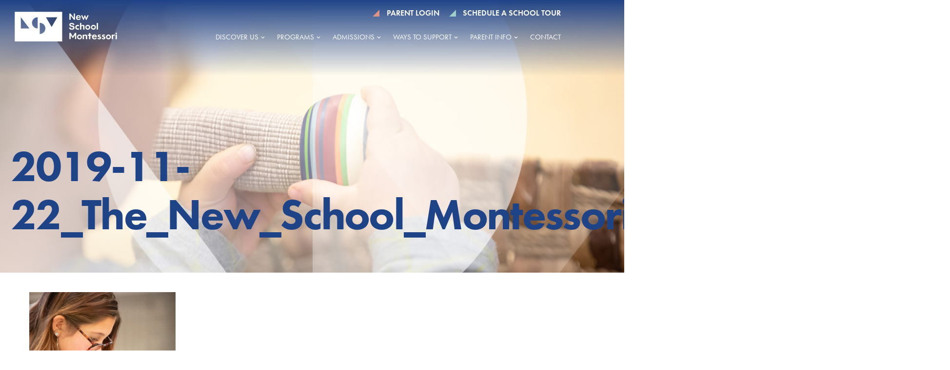

--- FILE ---
content_type: text/html; charset=UTF-8
request_url: https://www.newschool.net/2019-11-22_the_new_school_montessori_lancaster_0246/
body_size: 23003
content:
<!-- open output: jupiterx_doctype --><!DOCTYPE html><!-- close output: jupiterx_doctype --><html dir="ltr" lang="en-US" prefix="og: https://ogp.me/ns#" data-markup-id="jupiterx_html"><head  data-markup-id="jupiterx_head">	<meta charset="UTF-8" />
<script type="text/javascript">
/* <![CDATA[ */
var gform;gform||(document.addEventListener("gform_main_scripts_loaded",function(){gform.scriptsLoaded=!0}),document.addEventListener("gform/theme/scripts_loaded",function(){gform.themeScriptsLoaded=!0}),window.addEventListener("DOMContentLoaded",function(){gform.domLoaded=!0}),gform={domLoaded:!1,scriptsLoaded:!1,themeScriptsLoaded:!1,isFormEditor:()=>"function"==typeof InitializeEditor,callIfLoaded:function(o){return!(!gform.domLoaded||!gform.scriptsLoaded||!gform.themeScriptsLoaded&&!gform.isFormEditor()||(gform.isFormEditor()&&console.warn("The use of gform.initializeOnLoaded() is deprecated in the form editor context and will be removed in Gravity Forms 3.1."),o(),0))},initializeOnLoaded:function(o){gform.callIfLoaded(o)||(document.addEventListener("gform_main_scripts_loaded",()=>{gform.scriptsLoaded=!0,gform.callIfLoaded(o)}),document.addEventListener("gform/theme/scripts_loaded",()=>{gform.themeScriptsLoaded=!0,gform.callIfLoaded(o)}),window.addEventListener("DOMContentLoaded",()=>{gform.domLoaded=!0,gform.callIfLoaded(o)}))},hooks:{action:{},filter:{}},addAction:function(o,r,e,t){gform.addHook("action",o,r,e,t)},addFilter:function(o,r,e,t){gform.addHook("filter",o,r,e,t)},doAction:function(o){gform.doHook("action",o,arguments)},applyFilters:function(o){return gform.doHook("filter",o,arguments)},removeAction:function(o,r){gform.removeHook("action",o,r)},removeFilter:function(o,r,e){gform.removeHook("filter",o,r,e)},addHook:function(o,r,e,t,n){null==gform.hooks[o][r]&&(gform.hooks[o][r]=[]);var d=gform.hooks[o][r];null==n&&(n=r+"_"+d.length),gform.hooks[o][r].push({tag:n,callable:e,priority:t=null==t?10:t})},doHook:function(r,o,e){var t;if(e=Array.prototype.slice.call(e,1),null!=gform.hooks[r][o]&&((o=gform.hooks[r][o]).sort(function(o,r){return o.priority-r.priority}),o.forEach(function(o){"function"!=typeof(t=o.callable)&&(t=window[t]),"action"==r?t.apply(null,e):e[0]=t.apply(null,e)})),"filter"==r)return e[0]},removeHook:function(o,r,t,n){var e;null!=gform.hooks[o][r]&&(e=(e=gform.hooks[o][r]).filter(function(o,r,e){return!!(null!=n&&n!=o.tag||null!=t&&t!=o.priority)}),gform.hooks[o][r]=e)}});
/* ]]> */
</script>

	<meta name="viewport" content="width=device-width, initial-scale=1" />
	<title>2019-11-22_The_New_School_Montessori_Lancaster_0246 | New School Montessori</title>
	<style>img:is([sizes="auto" i], [sizes^="auto," i]) { contain-intrinsic-size: 3000px 1500px }</style>
	
		<!-- All in One SEO 4.9.2 - aioseo.com -->
	<meta name="robots" content="max-image-preview:large" />
	<meta name="author" content="Klassiter"/>
	<link rel="canonical" href="https://www.newschool.net/2019-11-22_the_new_school_montessori_lancaster_0246/" />
	<meta name="generator" content="All in One SEO (AIOSEO) 4.9.2" />
		<meta property="og:locale" content="en_US" />
		<meta property="og:site_name" content="New School Montessori | AMS-Accredited Montessori Education" />
		<meta property="og:type" content="article" />
		<meta property="og:title" content="2019-11-22_The_New_School_Montessori_Lancaster_0246 | New School Montessori" />
		<meta property="og:url" content="https://www.newschool.net/2019-11-22_the_new_school_montessori_lancaster_0246/" />
		<meta property="article:published_time" content="2020-05-05T18:18:38+00:00" />
		<meta property="article:modified_time" content="2020-05-05T18:18:38+00:00" />
		<meta name="twitter:card" content="summary" />
		<meta name="twitter:title" content="2019-11-22_The_New_School_Montessori_Lancaster_0246 | New School Montessori" />
		<script type="application/ld+json" class="aioseo-schema">
			{"@context":"https:\/\/schema.org","@graph":[{"@type":"BreadcrumbList","@id":"https:\/\/www.newschool.net\/2019-11-22_the_new_school_montessori_lancaster_0246\/#breadcrumblist","itemListElement":[{"@type":"ListItem","@id":"https:\/\/www.newschool.net#listItem","position":1,"name":"Home","item":"https:\/\/www.newschool.net","nextItem":{"@type":"ListItem","@id":"https:\/\/www.newschool.net\/2019-11-22_the_new_school_montessori_lancaster_0246\/#listItem","name":"2019-11-22_The_New_School_Montessori_Lancaster_0246"}},{"@type":"ListItem","@id":"https:\/\/www.newschool.net\/2019-11-22_the_new_school_montessori_lancaster_0246\/#listItem","position":2,"name":"2019-11-22_The_New_School_Montessori_Lancaster_0246","previousItem":{"@type":"ListItem","@id":"https:\/\/www.newschool.net#listItem","name":"Home"}}]},{"@type":"ItemPage","@id":"https:\/\/www.newschool.net\/2019-11-22_the_new_school_montessori_lancaster_0246\/#itempage","url":"https:\/\/www.newschool.net\/2019-11-22_the_new_school_montessori_lancaster_0246\/","name":"2019-11-22_The_New_School_Montessori_Lancaster_0246 | New School Montessori","inLanguage":"en-US","isPartOf":{"@id":"https:\/\/www.newschool.net\/#website"},"breadcrumb":{"@id":"https:\/\/www.newschool.net\/2019-11-22_the_new_school_montessori_lancaster_0246\/#breadcrumblist"},"author":{"@id":"https:\/\/www.newschool.net\/blog\/author\/klassiter\/#author"},"creator":{"@id":"https:\/\/www.newschool.net\/blog\/author\/klassiter\/#author"},"datePublished":"2020-05-05T14:18:38+00:00","dateModified":"2020-05-05T14:18:38+00:00"},{"@type":"Organization","@id":"https:\/\/www.newschool.net\/#organization","name":"New School Montessori","description":"AMS-Accredited Montessori Education","url":"https:\/\/www.newschool.net\/"},{"@type":"Person","@id":"https:\/\/www.newschool.net\/blog\/author\/klassiter\/#author","url":"https:\/\/www.newschool.net\/blog\/author\/klassiter\/","name":"Klassiter","image":{"@type":"ImageObject","@id":"https:\/\/www.newschool.net\/2019-11-22_the_new_school_montessori_lancaster_0246\/#authorImage","url":"https:\/\/secure.gravatar.com\/avatar\/c32a0e81c920b3701f0f8f4eb0e9f4e1?s=96&d=mm&r=g","width":96,"height":96,"caption":"Klassiter"}},{"@type":"WebSite","@id":"https:\/\/www.newschool.net\/#website","url":"https:\/\/www.newschool.net\/","name":"New School Montessori","description":"AMS-Accredited Montessori Education","inLanguage":"en-US","publisher":{"@id":"https:\/\/www.newschool.net\/#organization"}}]}
		</script>
		<!-- All in One SEO -->


<!-- Google Tag Manager for WordPress by gtm4wp.com -->
<script data-cfasync="false" data-pagespeed-no-defer>
	var gtm4wp_datalayer_name = "dataLayer";
	var dataLayer = dataLayer || [];
</script>
<!-- End Google Tag Manager for WordPress by gtm4wp.com --><link rel="alternate" type="application/rss+xml" title="New School Montessori &raquo; Feed" href="https://www.newschool.net/feed/" />
<link rel="alternate" type="application/rss+xml" title="New School Montessori &raquo; Comments Feed" href="https://www.newschool.net/comments/feed/" />
<script type="text/javascript">
/* <![CDATA[ */
window._wpemojiSettings = {"baseUrl":"https:\/\/s.w.org\/images\/core\/emoji\/15.0.3\/72x72\/","ext":".png","svgUrl":"https:\/\/s.w.org\/images\/core\/emoji\/15.0.3\/svg\/","svgExt":".svg","source":{"concatemoji":"https:\/\/www.newschool.net\/wp-includes\/js\/wp-emoji-release.min.js?ver=6.7.4"}};
/*! This file is auto-generated */
!function(i,n){var o,s,e;function c(e){try{var t={supportTests:e,timestamp:(new Date).valueOf()};sessionStorage.setItem(o,JSON.stringify(t))}catch(e){}}function p(e,t,n){e.clearRect(0,0,e.canvas.width,e.canvas.height),e.fillText(t,0,0);var t=new Uint32Array(e.getImageData(0,0,e.canvas.width,e.canvas.height).data),r=(e.clearRect(0,0,e.canvas.width,e.canvas.height),e.fillText(n,0,0),new Uint32Array(e.getImageData(0,0,e.canvas.width,e.canvas.height).data));return t.every(function(e,t){return e===r[t]})}function u(e,t,n){switch(t){case"flag":return n(e,"\ud83c\udff3\ufe0f\u200d\u26a7\ufe0f","\ud83c\udff3\ufe0f\u200b\u26a7\ufe0f")?!1:!n(e,"\ud83c\uddfa\ud83c\uddf3","\ud83c\uddfa\u200b\ud83c\uddf3")&&!n(e,"\ud83c\udff4\udb40\udc67\udb40\udc62\udb40\udc65\udb40\udc6e\udb40\udc67\udb40\udc7f","\ud83c\udff4\u200b\udb40\udc67\u200b\udb40\udc62\u200b\udb40\udc65\u200b\udb40\udc6e\u200b\udb40\udc67\u200b\udb40\udc7f");case"emoji":return!n(e,"\ud83d\udc26\u200d\u2b1b","\ud83d\udc26\u200b\u2b1b")}return!1}function f(e,t,n){var r="undefined"!=typeof WorkerGlobalScope&&self instanceof WorkerGlobalScope?new OffscreenCanvas(300,150):i.createElement("canvas"),a=r.getContext("2d",{willReadFrequently:!0}),o=(a.textBaseline="top",a.font="600 32px Arial",{});return e.forEach(function(e){o[e]=t(a,e,n)}),o}function t(e){var t=i.createElement("script");t.src=e,t.defer=!0,i.head.appendChild(t)}"undefined"!=typeof Promise&&(o="wpEmojiSettingsSupports",s=["flag","emoji"],n.supports={everything:!0,everythingExceptFlag:!0},e=new Promise(function(e){i.addEventListener("DOMContentLoaded",e,{once:!0})}),new Promise(function(t){var n=function(){try{var e=JSON.parse(sessionStorage.getItem(o));if("object"==typeof e&&"number"==typeof e.timestamp&&(new Date).valueOf()<e.timestamp+604800&&"object"==typeof e.supportTests)return e.supportTests}catch(e){}return null}();if(!n){if("undefined"!=typeof Worker&&"undefined"!=typeof OffscreenCanvas&&"undefined"!=typeof URL&&URL.createObjectURL&&"undefined"!=typeof Blob)try{var e="postMessage("+f.toString()+"("+[JSON.stringify(s),u.toString(),p.toString()].join(",")+"));",r=new Blob([e],{type:"text/javascript"}),a=new Worker(URL.createObjectURL(r),{name:"wpTestEmojiSupports"});return void(a.onmessage=function(e){c(n=e.data),a.terminate(),t(n)})}catch(e){}c(n=f(s,u,p))}t(n)}).then(function(e){for(var t in e)n.supports[t]=e[t],n.supports.everything=n.supports.everything&&n.supports[t],"flag"!==t&&(n.supports.everythingExceptFlag=n.supports.everythingExceptFlag&&n.supports[t]);n.supports.everythingExceptFlag=n.supports.everythingExceptFlag&&!n.supports.flag,n.DOMReady=!1,n.readyCallback=function(){n.DOMReady=!0}}).then(function(){return e}).then(function(){var e;n.supports.everything||(n.readyCallback(),(e=n.source||{}).concatemoji?t(e.concatemoji):e.wpemoji&&e.twemoji&&(t(e.twemoji),t(e.wpemoji)))}))}((window,document),window._wpemojiSettings);
/* ]]> */
</script>
<link rel='stylesheet' id='font-awesome-5-all-css' href='https://www.newschool.net/wp-content/plugins/elementor/assets/lib/font-awesome/css/all.min.css?ver=3.34.1' type='text/css' media='all' />
<link rel='stylesheet' id='font-awesome-4-shim-css' href='https://www.newschool.net/wp-content/plugins/elementor/assets/lib/font-awesome/css/v4-shims.min.css?ver=3.34.1' type='text/css' media='all' />
<link rel='stylesheet' id='jupiterx-child-css' href='https://www.newschool.net/wp-content/themes/jupiterx-child/assets/css/style.css?ver=6.7.4' type='text/css' media='all' />
<style id='wp-emoji-styles-inline-css' type='text/css'>

	img.wp-smiley, img.emoji {
		display: inline !important;
		border: none !important;
		box-shadow: none !important;
		height: 1em !important;
		width: 1em !important;
		margin: 0 0.07em !important;
		vertical-align: -0.1em !important;
		background: none !important;
		padding: 0 !important;
	}
</style>
<link rel='stylesheet' id='wp-block-library-css' href='https://www.newschool.net/wp-includes/css/dist/block-library/style.min.css?ver=6.7.4' type='text/css' media='all' />
<style id='wp-block-library-theme-inline-css' type='text/css'>
.wp-block-audio :where(figcaption){color:#555;font-size:13px;text-align:center}.is-dark-theme .wp-block-audio :where(figcaption){color:#ffffffa6}.wp-block-audio{margin:0 0 1em}.wp-block-code{border:1px solid #ccc;border-radius:4px;font-family:Menlo,Consolas,monaco,monospace;padding:.8em 1em}.wp-block-embed :where(figcaption){color:#555;font-size:13px;text-align:center}.is-dark-theme .wp-block-embed :where(figcaption){color:#ffffffa6}.wp-block-embed{margin:0 0 1em}.blocks-gallery-caption{color:#555;font-size:13px;text-align:center}.is-dark-theme .blocks-gallery-caption{color:#ffffffa6}:root :where(.wp-block-image figcaption){color:#555;font-size:13px;text-align:center}.is-dark-theme :root :where(.wp-block-image figcaption){color:#ffffffa6}.wp-block-image{margin:0 0 1em}.wp-block-pullquote{border-bottom:4px solid;border-top:4px solid;color:currentColor;margin-bottom:1.75em}.wp-block-pullquote cite,.wp-block-pullquote footer,.wp-block-pullquote__citation{color:currentColor;font-size:.8125em;font-style:normal;text-transform:uppercase}.wp-block-quote{border-left:.25em solid;margin:0 0 1.75em;padding-left:1em}.wp-block-quote cite,.wp-block-quote footer{color:currentColor;font-size:.8125em;font-style:normal;position:relative}.wp-block-quote:where(.has-text-align-right){border-left:none;border-right:.25em solid;padding-left:0;padding-right:1em}.wp-block-quote:where(.has-text-align-center){border:none;padding-left:0}.wp-block-quote.is-large,.wp-block-quote.is-style-large,.wp-block-quote:where(.is-style-plain){border:none}.wp-block-search .wp-block-search__label{font-weight:700}.wp-block-search__button{border:1px solid #ccc;padding:.375em .625em}:where(.wp-block-group.has-background){padding:1.25em 2.375em}.wp-block-separator.has-css-opacity{opacity:.4}.wp-block-separator{border:none;border-bottom:2px solid;margin-left:auto;margin-right:auto}.wp-block-separator.has-alpha-channel-opacity{opacity:1}.wp-block-separator:not(.is-style-wide):not(.is-style-dots){width:100px}.wp-block-separator.has-background:not(.is-style-dots){border-bottom:none;height:1px}.wp-block-separator.has-background:not(.is-style-wide):not(.is-style-dots){height:2px}.wp-block-table{margin:0 0 1em}.wp-block-table td,.wp-block-table th{word-break:normal}.wp-block-table :where(figcaption){color:#555;font-size:13px;text-align:center}.is-dark-theme .wp-block-table :where(figcaption){color:#ffffffa6}.wp-block-video :where(figcaption){color:#555;font-size:13px;text-align:center}.is-dark-theme .wp-block-video :where(figcaption){color:#ffffffa6}.wp-block-video{margin:0 0 1em}:root :where(.wp-block-template-part.has-background){margin-bottom:0;margin-top:0;padding:1.25em 2.375em}
</style>
<link rel='stylesheet' id='aioseo/css/src/vue/standalone/blocks/table-of-contents/global.scss-css' href='https://www.newschool.net/wp-content/plugins/all-in-one-seo-pack/dist/Lite/assets/css/table-of-contents/global.e90f6d47.css?ver=4.9.2' type='text/css' media='all' />
<link rel='stylesheet' id='jet-engine-frontend-css' href='https://www.newschool.net/wp-content/plugins/jet-engine/assets/css/frontend.css?ver=3.8.2.1' type='text/css' media='all' />
<style id='classic-theme-styles-inline-css' type='text/css'>
/*! This file is auto-generated */
.wp-block-button__link{color:#fff;background-color:#32373c;border-radius:9999px;box-shadow:none;text-decoration:none;padding:calc(.667em + 2px) calc(1.333em + 2px);font-size:1.125em}.wp-block-file__button{background:#32373c;color:#fff;text-decoration:none}
</style>
<style id='global-styles-inline-css' type='text/css'>
:root{--wp--preset--aspect-ratio--square: 1;--wp--preset--aspect-ratio--4-3: 4/3;--wp--preset--aspect-ratio--3-4: 3/4;--wp--preset--aspect-ratio--3-2: 3/2;--wp--preset--aspect-ratio--2-3: 2/3;--wp--preset--aspect-ratio--16-9: 16/9;--wp--preset--aspect-ratio--9-16: 9/16;--wp--preset--color--black: #000000;--wp--preset--color--cyan-bluish-gray: #abb8c3;--wp--preset--color--white: #ffffff;--wp--preset--color--pale-pink: #f78da7;--wp--preset--color--vivid-red: #cf2e2e;--wp--preset--color--luminous-vivid-orange: #ff6900;--wp--preset--color--luminous-vivid-amber: #fcb900;--wp--preset--color--light-green-cyan: #7bdcb5;--wp--preset--color--vivid-green-cyan: #00d084;--wp--preset--color--pale-cyan-blue: #8ed1fc;--wp--preset--color--vivid-cyan-blue: #0693e3;--wp--preset--color--vivid-purple: #9b51e0;--wp--preset--gradient--vivid-cyan-blue-to-vivid-purple: linear-gradient(135deg,rgba(6,147,227,1) 0%,rgb(155,81,224) 100%);--wp--preset--gradient--light-green-cyan-to-vivid-green-cyan: linear-gradient(135deg,rgb(122,220,180) 0%,rgb(0,208,130) 100%);--wp--preset--gradient--luminous-vivid-amber-to-luminous-vivid-orange: linear-gradient(135deg,rgba(252,185,0,1) 0%,rgba(255,105,0,1) 100%);--wp--preset--gradient--luminous-vivid-orange-to-vivid-red: linear-gradient(135deg,rgba(255,105,0,1) 0%,rgb(207,46,46) 100%);--wp--preset--gradient--very-light-gray-to-cyan-bluish-gray: linear-gradient(135deg,rgb(238,238,238) 0%,rgb(169,184,195) 100%);--wp--preset--gradient--cool-to-warm-spectrum: linear-gradient(135deg,rgb(74,234,220) 0%,rgb(151,120,209) 20%,rgb(207,42,186) 40%,rgb(238,44,130) 60%,rgb(251,105,98) 80%,rgb(254,248,76) 100%);--wp--preset--gradient--blush-light-purple: linear-gradient(135deg,rgb(255,206,236) 0%,rgb(152,150,240) 100%);--wp--preset--gradient--blush-bordeaux: linear-gradient(135deg,rgb(254,205,165) 0%,rgb(254,45,45) 50%,rgb(107,0,62) 100%);--wp--preset--gradient--luminous-dusk: linear-gradient(135deg,rgb(255,203,112) 0%,rgb(199,81,192) 50%,rgb(65,88,208) 100%);--wp--preset--gradient--pale-ocean: linear-gradient(135deg,rgb(255,245,203) 0%,rgb(182,227,212) 50%,rgb(51,167,181) 100%);--wp--preset--gradient--electric-grass: linear-gradient(135deg,rgb(202,248,128) 0%,rgb(113,206,126) 100%);--wp--preset--gradient--midnight: linear-gradient(135deg,rgb(2,3,129) 0%,rgb(40,116,252) 100%);--wp--preset--font-size--small: 13px;--wp--preset--font-size--medium: 20px;--wp--preset--font-size--large: 36px;--wp--preset--font-size--x-large: 42px;--wp--preset--spacing--20: 0.44rem;--wp--preset--spacing--30: 0.67rem;--wp--preset--spacing--40: 1rem;--wp--preset--spacing--50: 1.5rem;--wp--preset--spacing--60: 2.25rem;--wp--preset--spacing--70: 3.38rem;--wp--preset--spacing--80: 5.06rem;--wp--preset--shadow--natural: 6px 6px 9px rgba(0, 0, 0, 0.2);--wp--preset--shadow--deep: 12px 12px 50px rgba(0, 0, 0, 0.4);--wp--preset--shadow--sharp: 6px 6px 0px rgba(0, 0, 0, 0.2);--wp--preset--shadow--outlined: 6px 6px 0px -3px rgba(255, 255, 255, 1), 6px 6px rgba(0, 0, 0, 1);--wp--preset--shadow--crisp: 6px 6px 0px rgba(0, 0, 0, 1);}:where(.is-layout-flex){gap: 0.5em;}:where(.is-layout-grid){gap: 0.5em;}body .is-layout-flex{display: flex;}.is-layout-flex{flex-wrap: wrap;align-items: center;}.is-layout-flex > :is(*, div){margin: 0;}body .is-layout-grid{display: grid;}.is-layout-grid > :is(*, div){margin: 0;}:where(.wp-block-columns.is-layout-flex){gap: 2em;}:where(.wp-block-columns.is-layout-grid){gap: 2em;}:where(.wp-block-post-template.is-layout-flex){gap: 1.25em;}:where(.wp-block-post-template.is-layout-grid){gap: 1.25em;}.has-black-color{color: var(--wp--preset--color--black) !important;}.has-cyan-bluish-gray-color{color: var(--wp--preset--color--cyan-bluish-gray) !important;}.has-white-color{color: var(--wp--preset--color--white) !important;}.has-pale-pink-color{color: var(--wp--preset--color--pale-pink) !important;}.has-vivid-red-color{color: var(--wp--preset--color--vivid-red) !important;}.has-luminous-vivid-orange-color{color: var(--wp--preset--color--luminous-vivid-orange) !important;}.has-luminous-vivid-amber-color{color: var(--wp--preset--color--luminous-vivid-amber) !important;}.has-light-green-cyan-color{color: var(--wp--preset--color--light-green-cyan) !important;}.has-vivid-green-cyan-color{color: var(--wp--preset--color--vivid-green-cyan) !important;}.has-pale-cyan-blue-color{color: var(--wp--preset--color--pale-cyan-blue) !important;}.has-vivid-cyan-blue-color{color: var(--wp--preset--color--vivid-cyan-blue) !important;}.has-vivid-purple-color{color: var(--wp--preset--color--vivid-purple) !important;}.has-black-background-color{background-color: var(--wp--preset--color--black) !important;}.has-cyan-bluish-gray-background-color{background-color: var(--wp--preset--color--cyan-bluish-gray) !important;}.has-white-background-color{background-color: var(--wp--preset--color--white) !important;}.has-pale-pink-background-color{background-color: var(--wp--preset--color--pale-pink) !important;}.has-vivid-red-background-color{background-color: var(--wp--preset--color--vivid-red) !important;}.has-luminous-vivid-orange-background-color{background-color: var(--wp--preset--color--luminous-vivid-orange) !important;}.has-luminous-vivid-amber-background-color{background-color: var(--wp--preset--color--luminous-vivid-amber) !important;}.has-light-green-cyan-background-color{background-color: var(--wp--preset--color--light-green-cyan) !important;}.has-vivid-green-cyan-background-color{background-color: var(--wp--preset--color--vivid-green-cyan) !important;}.has-pale-cyan-blue-background-color{background-color: var(--wp--preset--color--pale-cyan-blue) !important;}.has-vivid-cyan-blue-background-color{background-color: var(--wp--preset--color--vivid-cyan-blue) !important;}.has-vivid-purple-background-color{background-color: var(--wp--preset--color--vivid-purple) !important;}.has-black-border-color{border-color: var(--wp--preset--color--black) !important;}.has-cyan-bluish-gray-border-color{border-color: var(--wp--preset--color--cyan-bluish-gray) !important;}.has-white-border-color{border-color: var(--wp--preset--color--white) !important;}.has-pale-pink-border-color{border-color: var(--wp--preset--color--pale-pink) !important;}.has-vivid-red-border-color{border-color: var(--wp--preset--color--vivid-red) !important;}.has-luminous-vivid-orange-border-color{border-color: var(--wp--preset--color--luminous-vivid-orange) !important;}.has-luminous-vivid-amber-border-color{border-color: var(--wp--preset--color--luminous-vivid-amber) !important;}.has-light-green-cyan-border-color{border-color: var(--wp--preset--color--light-green-cyan) !important;}.has-vivid-green-cyan-border-color{border-color: var(--wp--preset--color--vivid-green-cyan) !important;}.has-pale-cyan-blue-border-color{border-color: var(--wp--preset--color--pale-cyan-blue) !important;}.has-vivid-cyan-blue-border-color{border-color: var(--wp--preset--color--vivid-cyan-blue) !important;}.has-vivid-purple-border-color{border-color: var(--wp--preset--color--vivid-purple) !important;}.has-vivid-cyan-blue-to-vivid-purple-gradient-background{background: var(--wp--preset--gradient--vivid-cyan-blue-to-vivid-purple) !important;}.has-light-green-cyan-to-vivid-green-cyan-gradient-background{background: var(--wp--preset--gradient--light-green-cyan-to-vivid-green-cyan) !important;}.has-luminous-vivid-amber-to-luminous-vivid-orange-gradient-background{background: var(--wp--preset--gradient--luminous-vivid-amber-to-luminous-vivid-orange) !important;}.has-luminous-vivid-orange-to-vivid-red-gradient-background{background: var(--wp--preset--gradient--luminous-vivid-orange-to-vivid-red) !important;}.has-very-light-gray-to-cyan-bluish-gray-gradient-background{background: var(--wp--preset--gradient--very-light-gray-to-cyan-bluish-gray) !important;}.has-cool-to-warm-spectrum-gradient-background{background: var(--wp--preset--gradient--cool-to-warm-spectrum) !important;}.has-blush-light-purple-gradient-background{background: var(--wp--preset--gradient--blush-light-purple) !important;}.has-blush-bordeaux-gradient-background{background: var(--wp--preset--gradient--blush-bordeaux) !important;}.has-luminous-dusk-gradient-background{background: var(--wp--preset--gradient--luminous-dusk) !important;}.has-pale-ocean-gradient-background{background: var(--wp--preset--gradient--pale-ocean) !important;}.has-electric-grass-gradient-background{background: var(--wp--preset--gradient--electric-grass) !important;}.has-midnight-gradient-background{background: var(--wp--preset--gradient--midnight) !important;}.has-small-font-size{font-size: var(--wp--preset--font-size--small) !important;}.has-medium-font-size{font-size: var(--wp--preset--font-size--medium) !important;}.has-large-font-size{font-size: var(--wp--preset--font-size--large) !important;}.has-x-large-font-size{font-size: var(--wp--preset--font-size--x-large) !important;}
:where(.wp-block-post-template.is-layout-flex){gap: 1.25em;}:where(.wp-block-post-template.is-layout-grid){gap: 1.25em;}
:where(.wp-block-columns.is-layout-flex){gap: 2em;}:where(.wp-block-columns.is-layout-grid){gap: 2em;}
:root :where(.wp-block-pullquote){font-size: 1.5em;line-height: 1.6;}
</style>
<link rel='stylesheet' id='jupiterx-popups-animation-css' href='https://www.newschool.net/wp-content/plugins/jupiterx-core/includes/extensions/raven/assets/lib/animate/animate.min.css?ver=4.14.1' type='text/css' media='all' />
<link rel='stylesheet' id='jupiterx-css' href='https://www.newschool.net/wp-content/uploads/jupiterx/compiler/jupiterx/9de01b1.css?ver=4.14.1' type='text/css' media='all' />
<link rel='stylesheet' id='jupiterx-elements-dynamic-styles-css' href='https://www.newschool.net/wp-content/uploads/jupiterx/compiler/jupiterx-elements-dynamic-styles/57f7ae9.css?ver=4.14.1' type='text/css' media='all' />
<link rel='stylesheet' id='elementor-frontend-css' href='https://www.newschool.net/wp-content/plugins/elementor/assets/css/frontend.min.css?ver=3.34.1' type='text/css' media='all' />
<link rel='stylesheet' id='widget-heading-css' href='https://www.newschool.net/wp-content/plugins/elementor/assets/css/widget-heading.min.css?ver=3.34.1' type='text/css' media='all' />
<link rel='stylesheet' id='widget-spacer-css' href='https://www.newschool.net/wp-content/plugins/elementor/assets/css/widget-spacer.min.css?ver=3.34.1' type='text/css' media='all' />
<link rel='stylesheet' id='widget-social-icons-css' href='https://www.newschool.net/wp-content/plugins/elementor/assets/css/widget-social-icons.min.css?ver=3.34.1' type='text/css' media='all' />
<link rel='stylesheet' id='e-apple-webkit-css' href='https://www.newschool.net/wp-content/plugins/elementor/assets/css/conditionals/apple-webkit.min.css?ver=3.34.1' type='text/css' media='all' />
<link rel='stylesheet' id='widget-divider-css' href='https://www.newschool.net/wp-content/plugins/elementor/assets/css/widget-divider.min.css?ver=3.34.1' type='text/css' media='all' />
<link rel='stylesheet' id='elementor-icons-css' href='https://www.newschool.net/wp-content/plugins/elementor/assets/lib/eicons/css/elementor-icons.min.css?ver=5.45.0' type='text/css' media='all' />
<link rel='stylesheet' id='font-awesome-css' href='https://www.newschool.net/wp-content/plugins/elementor/assets/lib/font-awesome/css/font-awesome.min.css?ver=4.7.0' type='text/css' media='all' />
<link rel='stylesheet' id='jupiterx-core-raven-frontend-css' href='https://www.newschool.net/wp-content/plugins/jupiterx-core/includes/extensions/raven/assets/css/frontend.min.css?ver=6.7.4' type='text/css' media='all' />
<link rel='stylesheet' id='elementor-post-5-css' href='https://www.newschool.net/wp-content/uploads/elementor/css/post-5.css?ver=1769191020' type='text/css' media='all' />
<link rel='stylesheet' id='jet-tabs-frontend-css' href='https://www.newschool.net/wp-content/plugins/jet-tabs/assets/css/jet-tabs-frontend.css?ver=2.2.13' type='text/css' media='all' />
<link rel='stylesheet' id='swiper-css' href='https://www.newschool.net/wp-content/plugins/elementor/assets/lib/swiper/v8/css/swiper.min.css?ver=8.4.5' type='text/css' media='all' />
<link rel='stylesheet' id='flatpickr-css' href='https://www.newschool.net/wp-content/plugins/elementor/assets/lib/flatpickr/flatpickr.min.css?ver=4.6.13' type='text/css' media='all' />
<link rel='stylesheet' id='elementor-post-298-css' href='https://www.newschool.net/wp-content/uploads/elementor/css/post-298.css?ver=1769191021' type='text/css' media='all' />
<link rel='stylesheet' id='tablepress-default-css' href='https://www.newschool.net/wp-content/uploads/tablepress-combined.min.css?ver=28' type='text/css' media='all' />
<link rel='stylesheet' id='elementor-post-234-css' href='https://www.newschool.net/wp-content/uploads/elementor/css/post-234.css?ver=1769191021' type='text/css' media='all' />
<link rel='stylesheet' id='elementor-gf-local-roboto-css' href='https://www.newschool.net/wp-content/uploads/elementor/google-fonts/css/roboto.css?ver=1744639534' type='text/css' media='all' />
<link rel='stylesheet' id='elementor-gf-local-robotoslab-css' href='https://www.newschool.net/wp-content/uploads/elementor/google-fonts/css/robotoslab.css?ver=1744639546' type='text/css' media='all' />
<link rel='stylesheet' id='elementor-icons-shared-0-css' href='https://www.newschool.net/wp-content/plugins/elementor/assets/lib/font-awesome/css/fontawesome.min.css?ver=5.15.3' type='text/css' media='all' />
<link rel='stylesheet' id='elementor-icons-fa-brands-css' href='https://www.newschool.net/wp-content/plugins/elementor/assets/lib/font-awesome/css/brands.min.css?ver=5.15.3' type='text/css' media='all' />
<script type="text/javascript" src="https://www.newschool.net/wp-content/plugins/elementor/assets/lib/font-awesome/js/v4-shims.min.js?ver=3.34.1" id="font-awesome-4-shim-js"></script>
<script type="text/javascript" src="https://www.newschool.net/wp-includes/js/jquery/jquery.min.js?ver=3.7.1" id="jquery-core-js"></script>
<script type="text/javascript" src="https://www.newschool.net/wp-includes/js/jquery/jquery-migrate.min.js?ver=3.4.1" id="jquery-migrate-js"></script>
<script type="text/javascript" src="https://www.newschool.net/wp-content/themes/jupiterx/lib/admin/assets/lib/webfont/webfont.min.js?ver=1.6.26" id="jupiterx-webfont-js"></script>
<script type="text/javascript" id="jupiterx-webfont-js-after">
/* <![CDATA[ */
WebFont.load({
			typekit: {
				id:'xha5ofb'
			}
		});
/* ]]> */
</script>
<script type="text/javascript" src="https://www.newschool.net/wp-content/themes/jupiterx/lib/assets/dist/js/utils.min.js?ver=4.14.1" id="jupiterx-utils-js"></script>
<link rel="https://api.w.org/" href="https://www.newschool.net/wp-json/" /><link rel="alternate" title="JSON" type="application/json" href="https://www.newschool.net/wp-json/wp/v2/media/5834" /><link rel="EditURI" type="application/rsd+xml" title="RSD" href="https://www.newschool.net/xmlrpc.php?rsd" />
<link rel='shortlink' href='https://www.newschool.net/?p=5834' />
<link rel="alternate" title="oEmbed (JSON)" type="application/json+oembed" href="https://www.newschool.net/wp-json/oembed/1.0/embed?url=https%3A%2F%2Fwww.newschool.net%2F2019-11-22_the_new_school_montessori_lancaster_0246%2F" />
<link rel="alternate" title="oEmbed (XML)" type="text/xml+oembed" href="https://www.newschool.net/wp-json/oembed/1.0/embed?url=https%3A%2F%2Fwww.newschool.net%2F2019-11-22_the_new_school_montessori_lancaster_0246%2F&#038;format=xml" />

<!-- Google Tag Manager for WordPress by gtm4wp.com -->
<!-- GTM Container placement set to automatic -->
<script data-cfasync="false" data-pagespeed-no-defer>
	var dataLayer_content = {"pagePostType":"attachment","pagePostType2":"single-attachment","pagePostAuthor":"Klassiter"};
	dataLayer.push( dataLayer_content );
</script>
<script data-cfasync="false" data-pagespeed-no-defer>
(function(w,d,s,l,i){w[l]=w[l]||[];w[l].push({'gtm.start':
new Date().getTime(),event:'gtm.js'});var f=d.getElementsByTagName(s)[0],
j=d.createElement(s),dl=l!='dataLayer'?'&l='+l:'';j.async=true;j.src=
'//www.googletagmanager.com/gtm.js?id='+i+dl;f.parentNode.insertBefore(j,f);
})(window,document,'script','dataLayer','GTM-NHPLQTR');
</script>
<!-- End Google Tag Manager for WordPress by gtm4wp.com -->
<!-- Meta Pixel Code -->
<script type='text/javascript'>
!function(f,b,e,v,n,t,s){if(f.fbq)return;n=f.fbq=function(){n.callMethod?
n.callMethod.apply(n,arguments):n.queue.push(arguments)};if(!f._fbq)f._fbq=n;
n.push=n;n.loaded=!0;n.version='2.0';n.queue=[];t=b.createElement(e);t.async=!0;
t.src=v;s=b.getElementsByTagName(e)[0];s.parentNode.insertBefore(t,s)}(window,
document,'script','https://connect.facebook.net/en_US/fbevents.js');
</script>
<!-- End Meta Pixel Code -->
<script type='text/javascript'>var url = window.location.origin + '?ob=open-bridge';
            fbq('set', 'openbridge', '994307225095730', url);
fbq('init', '994307225095730', {}, {
    "agent": "wordpress-6.7.4-4.1.5"
})</script><script type='text/javascript'>
    fbq('track', 'PageView', []);
  </script><meta name="generator" content="Elementor 3.34.1; features: additional_custom_breakpoints; settings: css_print_method-external, google_font-enabled, font_display-auto">
<style type="text/css">.recentcomments a{display:inline !important;padding:0 !important;margin:0 !important;}</style>			<style>
				.e-con.e-parent:nth-of-type(n+4):not(.e-lazyloaded):not(.e-no-lazyload),
				.e-con.e-parent:nth-of-type(n+4):not(.e-lazyloaded):not(.e-no-lazyload) * {
					background-image: none !important;
				}
				@media screen and (max-height: 1024px) {
					.e-con.e-parent:nth-of-type(n+3):not(.e-lazyloaded):not(.e-no-lazyload),
					.e-con.e-parent:nth-of-type(n+3):not(.e-lazyloaded):not(.e-no-lazyload) * {
						background-image: none !important;
					}
				}
				@media screen and (max-height: 640px) {
					.e-con.e-parent:nth-of-type(n+2):not(.e-lazyloaded):not(.e-no-lazyload),
					.e-con.e-parent:nth-of-type(n+2):not(.e-lazyloaded):not(.e-no-lazyload) * {
						background-image: none !important;
					}
				}
			</style>
			<link rel="icon" href="https://www.newschool.net/wp-content/uploads/2020/07/cropped-favicon-1-1-32x32.png" sizes="32x32" />
<link rel="icon" href="https://www.newschool.net/wp-content/uploads/2020/07/cropped-favicon-1-1-192x192.png" sizes="192x192" />
<link rel="apple-touch-icon" href="https://www.newschool.net/wp-content/uploads/2020/07/cropped-favicon-1-1-180x180.png" />
<meta name="msapplication-TileImage" content="https://www.newschool.net/wp-content/uploads/2020/07/cropped-favicon-1-1-270x270.png" />
		<style type="text/css" id="wp-custom-css">
			/* Search */

.jupiterx-search-form button {
    font-size: 14px !important;
    padding: 12px 15px !important;
}



/* Header */
.jupiterx-main-content {
    padding: 0px 0;
}
.container {
    max-width: 1200px;
}

.elementor-6 .elementor-element.elementor-element-9d3598d .raven-nav-menu-main .raven-nav-menu > li:first-of-type > a.raven-menu-item {
	border: 0;
}

.raven-nav-menu-main .raven-nav-menu > li > a.raven-menu-item-active {
	font-weight: 600 !important;
}

.raven-nav-menu-full-screen .raven-nav-menu li.menu-item>a.raven-link-item .sub-arrow {
	font-size: 10px;
}

/* Back to Top */
body.elementor-kit-5 button, body.elementor-kit-5 input[type="button"], body.elementor-kit-5 input[type="submit"], body.elementor-kit-5 .elementor-button {
	border: 0;
	padding: 15px 20px
}

.jupiterx-scroll-top:hover, .jupiterx-scroll-top:focus {
	color: #fff;
}
/* Buttons */
.elementor-button {
    background: url(/wp-content/uploads/2020/06/img-triangle-1-white25.svg) no-repeat bottom right;
    padding-right: 75px !important;
	text-align: left;
}

/* .elementor-button:hover {
	opacity: .8;
}
 */
.raven-column-link:hover h4 {
	color: #174487 !important;
	transition: .5s ease;
}

.raven-column-link:hover .elementor-button {
	background-color: #9ed0c9;
}

.img-overlay {
  opacity: 0;
  transition: .5s ease;
	padding: 30px;
}

.raven-column-link:hover .img-overlay {
opacity: 1
}



/* Toggles */
#dlp .jet-toggle__label-text:before {
    background-repeat: no-repeat;
    background-position: center;
    position: absolute;
    width: 80px;
    height: 80px;
    content: "";
    left: 0;
		margin-top: 10px;
}

@media only screen and (max-width: 768px) {
	#dlp .jet-toggle__label-text:before {
		position: relative;
		display: block;
		background-position: top left;
		margin-top: 0;
		margin-bottom: 15px;
	}
}

#base .jet-toggle__label-text:before {
	background-image: url(/wp-content/uploads/2020/06/3d-icon.svg)
}
#plus .jet-toggle__label-text:before {
	background-image: url(/wp-content/uploads/2020/06/balloon-icon.svg)
}
#plus-2 .jet-toggle__label-text:before {
	background-image: url(/wp-content/uploads/2020/06/rocket-icon.svg)
}
#camp-1 .jet-toggle__label-text:before {
	background-image: url(/wp-content/uploads/2020/06/lightbulb.svg)
}
#camp-2 .jet-toggle__label-text:before {
	background-image: url(/wp-content/uploads/2020/06/plane.svg)
}
#camp-3 .jet-toggle__label-text:before {
	background-image: url(/wp-content/uploads/2020/06/apple-icon.svg)
}
#camp-4 .jet-toggle__label-text:before {
	background-image: url(/wp-content/uploads/2020/06/balloon-icon.svg)
}
#camp-5 .jet-toggle__label-text:before {
	background-image: url(/wp-content/uploads/2020/06/box-icon.svg)
}
#camp-6 .jet-toggle__label-text:before {
	background-image: url(/wp-content/uploads/2021/04/art.svg)
}

#dlp .jet-toggle {
	min-height: 160px;
}


#dlp .jet-toggle__label-text {
	margin-left: 105px;
}
@media only screen and (max-width: 768px) {
	#dlp .jet-toggle__label-text {
		margin-left: 0;
	}
}

#dlp .jet-toggle__label-text label {
	font-size: 16px;
	color: #000;
	font-weight: 400;
	font-style: italic;
	margin-top: 10px
}

#dlp .jet-toggle__label-text label span{
	font-size: 22px;
	color: #000;
	font-weight: 500;
		font-style: normal;
}

@media only screen and (min-width: 768px) {
#dlp .jet-toggle > .jet-toggle__control .jet-toggle__label-icon .icon-normal:before {
    content: "What's Included?";
    position: absolute;
    right: 70px;
    margin-top: 1px;
    text-transform: uppercase;
    font-size: 16px;
    font-weight: 700;
	}}

.safety .jet-accordion > .jet-accordion__inner > .jet-toggle > .jet-toggle__control:before {
    content: "Our Safety Protocols";
    position: absolute;
		margin-top: -70px;
    text-transform: uppercase;
    font-size: 30px;
    font-weight: 600;
		line-height: 1em;
		color: #9ED0C9;
    text-align: center;
	}
@media only screen and (max-width: 768px) {
	.safety .jet-accordion > .jet-accordion__inner > .jet-toggle > .jet-toggle__control:before {
		font-size: 22px;
	}
}		</style>
		</head><body class="attachment attachment-template-default single single-attachment postid-5834 attachmentid-5834 attachment-jpeg no-js elementor-default elementor-kit-5 jupiterx-header-overlapped jupiterx-header-overlapped-tablet jupiterx-header-overlapped-mobile" itemscope="itemscope" itemtype="http://schema.org/WebPage" data-markup-id="jupiterx_body">
<!-- GTM Container placement set to automatic -->
<!-- Google Tag Manager (noscript) -->
				<noscript><iframe src="https://www.googletagmanager.com/ns.html?id=GTM-NHPLQTR" height="0" width="0" style="display:none;visibility:hidden" aria-hidden="true"></iframe></noscript>
<!-- End Google Tag Manager (noscript) -->
<!-- Meta Pixel Code -->
<noscript>
<img height="1" width="1" style="display:none" alt="fbpx"
src="https://www.facebook.com/tr?id=994307225095730&ev=PageView&noscript=1" />
</noscript>
<!-- End Meta Pixel Code -->
<a class="jupiterx-a11y jupiterx-a11y-skip-navigation-link" href="#jupiterx-main" data-markup-id="jupiterx_a11y_skip_navigation_link">Skip to content</a><div class="jupiterx-site" data-markup-id="jupiterx_site"><header class="jupiterx-header jupiterx-header-custom" data-jupiterx-settings="{&quot;breakpoint&quot;:&quot;767.98&quot;,&quot;template&quot;:&quot;234&quot;,&quot;behavior&quot;:&quot;&quot;,&quot;overlap&quot;:&quot;desktop,tablet,mobile&quot;}" role="banner" itemscope="itemscope" itemtype="http://schema.org/WPHeader" data-markup-id="jupiterx_header"><!-- open output: jupiterx_custom_header_template -->		<div data-elementor-type="header" data-elementor-id="234" class="elementor elementor-234" data-elementor-post-type="elementor_library">
					<section class="elementor-section elementor-top-section elementor-element elementor-element-6a7a3696 elementor-section-content-bottom elementor-section-stretched elementor-section-boxed elementor-section-height-default elementor-section-height-default" data-id="6a7a3696" data-element_type="section" data-settings="{&quot;stretch_section&quot;:&quot;section-stretched&quot;,&quot;background_background&quot;:&quot;gradient&quot;,&quot;jet_parallax_layout_list&quot;:[{&quot;jet_parallax_layout_image&quot;:{&quot;url&quot;:&quot;&quot;,&quot;id&quot;:&quot;&quot;,&quot;size&quot;:&quot;&quot;},&quot;_id&quot;:&quot;aca9837&quot;,&quot;jet_parallax_layout_image_tablet&quot;:{&quot;url&quot;:&quot;&quot;,&quot;id&quot;:&quot;&quot;,&quot;size&quot;:&quot;&quot;},&quot;jet_parallax_layout_image_mobile&quot;:{&quot;url&quot;:&quot;&quot;,&quot;id&quot;:&quot;&quot;,&quot;size&quot;:&quot;&quot;},&quot;jet_parallax_layout_speed&quot;:{&quot;unit&quot;:&quot;%&quot;,&quot;size&quot;:50,&quot;sizes&quot;:[]},&quot;jet_parallax_layout_type&quot;:&quot;scroll&quot;,&quot;jet_parallax_layout_direction&quot;:&quot;1&quot;,&quot;jet_parallax_layout_fx_direction&quot;:null,&quot;jet_parallax_layout_z_index&quot;:&quot;&quot;,&quot;jet_parallax_layout_bg_x&quot;:50,&quot;jet_parallax_layout_bg_x_tablet&quot;:&quot;&quot;,&quot;jet_parallax_layout_bg_x_mobile&quot;:&quot;&quot;,&quot;jet_parallax_layout_bg_y&quot;:50,&quot;jet_parallax_layout_bg_y_tablet&quot;:&quot;&quot;,&quot;jet_parallax_layout_bg_y_mobile&quot;:&quot;&quot;,&quot;jet_parallax_layout_bg_size&quot;:&quot;auto&quot;,&quot;jet_parallax_layout_bg_size_tablet&quot;:&quot;&quot;,&quot;jet_parallax_layout_bg_size_mobile&quot;:&quot;&quot;,&quot;jet_parallax_layout_animation_prop&quot;:&quot;transform&quot;,&quot;jet_parallax_layout_on&quot;:[&quot;desktop&quot;,&quot;tablet&quot;]}],&quot;sticky&quot;:&quot;top&quot;,&quot;animation&quot;:&quot;none&quot;,&quot;sticky_on&quot;:[&quot;desktop&quot;,&quot;tablet&quot;,&quot;mobile&quot;],&quot;sticky_offset&quot;:0,&quot;sticky_effects_offset&quot;:0,&quot;sticky_anchor_link_offset&quot;:0}">
							<div class="elementor-background-overlay"></div>
							<div class="elementor-container elementor-column-gap-default">
					<div class="elementor-column elementor-col-100 elementor-top-column elementor-element elementor-element-462109fa" data-id="462109fa" data-element_type="column">
			<div class="elementor-widget-wrap elementor-element-populated">
						<section class="elementor-section elementor-inner-section elementor-element elementor-element-6667805f elementor-hidden-phone elementor-hidden-tablet elementor-section-boxed elementor-section-height-default elementor-section-height-default" data-id="6667805f" data-element_type="section" data-settings="{&quot;jet_parallax_layout_list&quot;:[{&quot;jet_parallax_layout_image&quot;:{&quot;url&quot;:&quot;&quot;,&quot;id&quot;:&quot;&quot;,&quot;size&quot;:&quot;&quot;},&quot;_id&quot;:&quot;176009a&quot;,&quot;jet_parallax_layout_image_tablet&quot;:{&quot;url&quot;:&quot;&quot;,&quot;id&quot;:&quot;&quot;,&quot;size&quot;:&quot;&quot;},&quot;jet_parallax_layout_image_mobile&quot;:{&quot;url&quot;:&quot;&quot;,&quot;id&quot;:&quot;&quot;,&quot;size&quot;:&quot;&quot;},&quot;jet_parallax_layout_speed&quot;:{&quot;unit&quot;:&quot;%&quot;,&quot;size&quot;:50,&quot;sizes&quot;:[]},&quot;jet_parallax_layout_type&quot;:&quot;scroll&quot;,&quot;jet_parallax_layout_direction&quot;:&quot;1&quot;,&quot;jet_parallax_layout_fx_direction&quot;:null,&quot;jet_parallax_layout_z_index&quot;:&quot;&quot;,&quot;jet_parallax_layout_bg_x&quot;:50,&quot;jet_parallax_layout_bg_x_tablet&quot;:&quot;&quot;,&quot;jet_parallax_layout_bg_x_mobile&quot;:&quot;&quot;,&quot;jet_parallax_layout_bg_y&quot;:50,&quot;jet_parallax_layout_bg_y_tablet&quot;:&quot;&quot;,&quot;jet_parallax_layout_bg_y_mobile&quot;:&quot;&quot;,&quot;jet_parallax_layout_bg_size&quot;:&quot;auto&quot;,&quot;jet_parallax_layout_bg_size_tablet&quot;:&quot;&quot;,&quot;jet_parallax_layout_bg_size_mobile&quot;:&quot;&quot;,&quot;jet_parallax_layout_animation_prop&quot;:&quot;transform&quot;,&quot;jet_parallax_layout_on&quot;:[&quot;desktop&quot;,&quot;tablet&quot;]}]}">
						<div class="elementor-container elementor-column-gap-no">
					<div class="elementor-column elementor-col-100 elementor-inner-column elementor-element elementor-element-1618cf02" data-id="1618cf02" data-element_type="column">
			<div class="elementor-widget-wrap elementor-element-populated">
						<div class="elementor-element elementor-element-32e6233 elementor-icon-list--layout-inline elementor-align-end elementor-widget__width-auto elementor-list-item-link-full_width elementor-widget elementor-widget-icon-list" data-id="32e6233" data-element_type="widget" data-widget_type="icon-list.default">
				<div class="elementor-widget-container">
							<ul class="elementor-icon-list-items elementor-inline-items">
							<li class="elementor-icon-list-item elementor-inline-item">
											<a href="https://www.transparentclassroom.com/souls/sign_in?locale=en" target="_blank">

												<span class="elementor-icon-list-icon">
							<svg xmlns="http://www.w3.org/2000/svg" xmlns:xlink="http://www.w3.org/1999/xlink" id="Lines" x="0px" y="0px" viewBox="0 0 82.192 82.192" xml:space="preserve"><polygon points="0,82.192 82.192,82.192 82.192,0 "></polygon></svg>						</span>
										<span class="elementor-icon-list-text">Parent Login</span>
											</a>
									</li>
						</ul>
						</div>
				</div>
				<div class="elementor-element elementor-element-322125a elementor-icon-list--layout-inline elementor-align-end elementor-widget__width-auto elementor-list-item-link-full_width elementor-widget elementor-widget-icon-list" data-id="322125a" data-element_type="widget" data-widget_type="icon-list.default">
				<div class="elementor-widget-container">
							<ul class="elementor-icon-list-items elementor-inline-items">
							<li class="elementor-icon-list-item elementor-inline-item">
											<a href="https://forms.gle/NjgQyDtmDmqB5iTw9" target="_blank">

												<span class="elementor-icon-list-icon">
							<svg xmlns="http://www.w3.org/2000/svg" xmlns:xlink="http://www.w3.org/1999/xlink" id="Lines" x="0px" y="0px" viewBox="0 0 82.192 82.192" xml:space="preserve"><polygon points="0,82.192 82.192,82.192 82.192,0 "></polygon></svg>						</span>
										<span class="elementor-icon-list-text">Schedule a School Tour</span>
											</a>
									</li>
						</ul>
						</div>
				</div>
					</div>
		</div>
					</div>
		</section>
				<section class="elementor-section elementor-inner-section elementor-element elementor-element-74760dbe elementor-section-content-middle elementor-section-boxed elementor-section-height-default elementor-section-height-default" data-id="74760dbe" data-element_type="section" data-settings="{&quot;jet_parallax_layout_list&quot;:[{&quot;jet_parallax_layout_image&quot;:{&quot;url&quot;:&quot;&quot;,&quot;id&quot;:&quot;&quot;,&quot;size&quot;:&quot;&quot;},&quot;_id&quot;:&quot;051240d&quot;,&quot;jet_parallax_layout_image_tablet&quot;:{&quot;url&quot;:&quot;&quot;,&quot;id&quot;:&quot;&quot;,&quot;size&quot;:&quot;&quot;},&quot;jet_parallax_layout_image_mobile&quot;:{&quot;url&quot;:&quot;&quot;,&quot;id&quot;:&quot;&quot;,&quot;size&quot;:&quot;&quot;},&quot;jet_parallax_layout_speed&quot;:{&quot;unit&quot;:&quot;%&quot;,&quot;size&quot;:50,&quot;sizes&quot;:[]},&quot;jet_parallax_layout_type&quot;:&quot;scroll&quot;,&quot;jet_parallax_layout_direction&quot;:&quot;1&quot;,&quot;jet_parallax_layout_fx_direction&quot;:null,&quot;jet_parallax_layout_z_index&quot;:&quot;&quot;,&quot;jet_parallax_layout_bg_x&quot;:50,&quot;jet_parallax_layout_bg_x_tablet&quot;:&quot;&quot;,&quot;jet_parallax_layout_bg_x_mobile&quot;:&quot;&quot;,&quot;jet_parallax_layout_bg_y&quot;:50,&quot;jet_parallax_layout_bg_y_tablet&quot;:&quot;&quot;,&quot;jet_parallax_layout_bg_y_mobile&quot;:&quot;&quot;,&quot;jet_parallax_layout_bg_size&quot;:&quot;auto&quot;,&quot;jet_parallax_layout_bg_size_tablet&quot;:&quot;&quot;,&quot;jet_parallax_layout_bg_size_mobile&quot;:&quot;&quot;,&quot;jet_parallax_layout_animation_prop&quot;:&quot;transform&quot;,&quot;jet_parallax_layout_on&quot;:[&quot;desktop&quot;,&quot;tablet&quot;]}]}">
						<div class="elementor-container elementor-column-gap-no">
					<div class="elementor-column elementor-col-50 elementor-inner-column elementor-element elementor-element-13c2e397" data-id="13c2e397" data-element_type="column">
			<div class="elementor-widget-wrap elementor-element-populated">
						<div class="elementor-element elementor-element-73fbcb88 elementor-widget elementor-widget-raven-site-logo" data-id="73fbcb88" data-element_type="widget" data-widget_type="raven-site-logo.default">
				<div class="elementor-widget-container">
							<div class="raven-widget-wrapper">
			<div class="raven-site-logo raven-site-logo-customizer">
									<a class="raven-site-logo-link" href="/">
								<picture><img src="https://www.newschool.net/wp-content/uploads/2020/06/Logo1white.svg" alt="New School Montessori" data-no-lazy="1" /></picture>									</a>
							</div>
		</div>
						</div>
				</div>
					</div>
		</div>
				<div class="elementor-column elementor-col-50 elementor-inner-column elementor-element elementor-element-422967cc" data-id="422967cc" data-element_type="column">
			<div class="elementor-widget-wrap elementor-element-populated">
						<div class="elementor-element elementor-element-4398d788 raven-nav-menu-align-right raven-breakpoint-tablet elementor-widget elementor-widget-raven-nav-menu" data-id="4398d788" data-element_type="widget" data-settings="{&quot;mobile_layout&quot;:&quot;full-screen&quot;,&quot;submenu_space_between&quot;:{&quot;unit&quot;:&quot;px&quot;,&quot;size&quot;:&quot;20&quot;,&quot;sizes&quot;:[]},&quot;mobile_menu_item_full_width_tablet&quot;:&quot;yes&quot;,&quot;mobile_menu_item_full_width_mobile&quot;:&quot;yes&quot;,&quot;submenu_icon&quot;:&quot;&lt;svg 0=\&quot;fas fa-chevron-down\&quot; class=\&quot;e-font-icon-svg e-fas-chevron-down\&quot;&gt;\n\t\t\t\t\t&lt;use xlink:href=\&quot;#fas-chevron-down\&quot;&gt;\n\t\t\t\t\t\t&lt;symbol id=\&quot;fas-chevron-down\&quot; viewBox=\&quot;0 0 448 512\&quot;&gt;\n\t\t\t\t\t\t\t&lt;path d=\&quot;M207.029 381.476L12.686 187.132c-9.373-9.373-9.373-24.569 0-33.941l22.667-22.667c9.357-9.357 24.522-9.375 33.901-.04L224 284.505l154.745-154.021c9.379-9.335 24.544-9.317 33.901.04l22.667 22.667c9.373 9.373 9.373 24.569 0 33.941L240.971 381.476c-9.373 9.372-24.569 9.372-33.942 0z\&quot;&gt;&lt;\/path&gt;\n\t\t\t\t\t\t&lt;\/symbol&gt;\n\t\t\t\t\t&lt;\/use&gt;\n\t\t\t\t&lt;\/svg&gt;&quot;,&quot;submenu_opening_position&quot;:&quot;bottom&quot;,&quot;mobile_menu_item_full_width&quot;:&quot;no&quot;}" data-widget_type="raven-nav-menu.default">
				<div class="elementor-widget-container">
							<nav class="raven-nav-menu-main raven-nav-menu-horizontal raven-nav-menu-tablet- raven-nav-menu-mobile- raven-nav-icons-hidden-tablet raven-nav-icons-hidden-mobile">
			<ul id="menu-4398d788" class="raven-nav-menu"><li class="menu-item menu-item-type-post_type menu-item-object-page menu-item-has-children menu-item-6171"><a href="https://www.newschool.net/discover/" class="raven-menu-item raven-link-item ">Discover Us</a>
<ul class="0 sub-menu raven-submenu">
	<li class="menu-item menu-item-type-post_type menu-item-object-page menu-item-7743"><a href="https://www.newschool.net/discover/" class="raven-submenu-item raven-link-item ">All About NSM</a></li>
	<li class="menu-item menu-item-type-post_type menu-item-object-page menu-item-6710"><a href="https://www.newschool.net/discover/inclusive-excellence/" class="raven-submenu-item raven-link-item ">Inclusive Excellence</a></li>
	<li class="menu-item menu-item-type-post_type menu-item-object-page menu-item-6266"><a href="https://www.newschool.net/discover/montessori-philosophy/" class="raven-submenu-item raven-link-item ">Montessori Education</a></li>
	<li class="menu-item menu-item-type-post_type menu-item-object-page menu-item-6293"><a href="https://www.newschool.net/discover/educating-the-whole-world/" class="raven-submenu-item raven-link-item ">Curriculum Overview</a></li>
	<li class="menu-item menu-item-type-post_type menu-item-object-page menu-item-6272"><a href="https://www.newschool.net/discover/board-of-trustees/" class="raven-submenu-item raven-link-item ">Board of Trustees</a></li>
</ul>
</li>
<li class="menu-item menu-item-type-post_type menu-item-object-page menu-item-has-children menu-item-301"><a href="https://www.newschool.net/programs/" class="raven-menu-item raven-link-item ">Programs</a>
<ul class="0 sub-menu raven-submenu">
	<li class="menu-item menu-item-type-post_type menu-item-object-page menu-item-7742"><a href="https://www.newschool.net/programs/" class="raven-submenu-item raven-link-item ">Overview</a></li>
	<li class="menu-item menu-item-type-post_type menu-item-object-page menu-item-6993"><a href="https://www.newschool.net/programs/infant/" class="raven-submenu-item raven-link-item ">Infant</a></li>
	<li class="menu-item menu-item-type-post_type menu-item-object-page menu-item-6168"><a href="https://www.newschool.net/programs/toddler/" class="raven-submenu-item raven-link-item ">Toddler</a></li>
	<li class="menu-item menu-item-type-post_type menu-item-object-page menu-item-8482"><a href="https://www.newschool.net/programs/spanish-immersion/" class="raven-submenu-item raven-link-item ">Spanish Immersion Program</a></li>
	<li class="menu-item menu-item-type-post_type menu-item-object-page menu-item-6165"><a href="https://www.newschool.net/programs/primary/" class="raven-submenu-item raven-link-item ">Primary</a></li>
	<li class="menu-item menu-item-type-post_type menu-item-object-page menu-item-6169"><a href="https://www.newschool.net/programs/early-elementary/" class="raven-submenu-item raven-link-item ">Early Elementary</a></li>
	<li class="menu-item menu-item-type-post_type menu-item-object-page menu-item-6173"><a href="https://www.newschool.net/programs/upper-elementary/" class="raven-submenu-item raven-link-item ">Upper Elementary</a></li>
	<li class="menu-item menu-item-type-post_type menu-item-object-page menu-item-243"><a href="https://www.newschool.net/programs/middle-school/" class="raven-submenu-item raven-link-item ">Middle School</a></li>
	<li class="menu-item menu-item-type-post_type menu-item-object-page menu-item-6944"><a href="https://www.newschool.net/programs/specials/" class="raven-submenu-item raven-link-item ">Specials</a></li>
	<li class="menu-item menu-item-type-post_type menu-item-object-page menu-item-8664"><a href="https://www.newschool.net/programs/summer-camps-coming-soon/" class="raven-submenu-item raven-link-item ">Summer Camps Coming Soon!</a></li>
</ul>
</li>
<li class="menu-item menu-item-type-post_type menu-item-object-page menu-item-has-children menu-item-6279"><a href="https://www.newschool.net/admissions/" class="raven-menu-item raven-link-item ">Admissions</a>
<ul class="0 sub-menu raven-submenu">
	<li class="menu-item menu-item-type-post_type menu-item-object-page menu-item-7741"><a href="https://www.newschool.net/admissions/" class="raven-submenu-item raven-link-item ">Admissions Process</a></li>
	<li class="menu-item menu-item-type-custom menu-item-object-custom menu-item-6414"><a target="_blank" rel="noopener noreferrer" href="https://forms.gle/SVhgXM4erQ3CXjDq7" class="raven-submenu-item raven-link-item ">Schedule a Visit</a></li>
	<li class="menu-item menu-item-type-post_type menu-item-object-page menu-item-6476"><a href="https://www.newschool.net/admissions/apply-online/" class="raven-submenu-item raven-link-item ">Apply Online</a></li>
	<li class="menu-item menu-item-type-post_type menu-item-object-page menu-item-7553"><a href="https://www.newschool.net/admissions/tuition/" class="raven-submenu-item raven-link-item ">Tuition</a></li>
	<li class="menu-item menu-item-type-post_type menu-item-object-page menu-item-6280"><a href="https://www.newschool.net/admissions/tuition-assistance/" class="raven-submenu-item raven-link-item ">Tuition Assistance</a></li>
	<li class="menu-item menu-item-type-post_type menu-item-object-page menu-item-6282"><a href="https://www.newschool.net/admissions/alumni/" class="raven-submenu-item raven-link-item ">Alumni</a></li>
</ul>
</li>
<li class="menu-item menu-item-type-post_type menu-item-object-page menu-item-has-children menu-item-6274"><a href="https://www.newschool.net/why-support-the-new-school/" class="raven-menu-item raven-link-item ">Ways to Support</a>
<ul class="0 sub-menu raven-submenu">
	<li class="menu-item menu-item-type-custom menu-item-object-custom menu-item-8311"><a href="https://www.newschool.net/wp-content/uploads/2025/12/Weis-4-School-Instructions-2025.pdf" class="raven-submenu-item raven-link-item ">Weis 4 School Program</a></li>
	<li class="menu-item menu-item-type-post_type menu-item-object-page menu-item-8053"><a href="https://www.newschool.net/in-honor-of-pam-liddell/" class="raven-submenu-item raven-link-item ">Honoring Pam Liddell</a></li>
	<li class="menu-item menu-item-type-post_type menu-item-object-page menu-item-6278"><a href="https://www.newschool.net/why-support-the-new-school/state-tax-credits/" class="raven-submenu-item raven-link-item ">Tax Credits (EITC &amp; OSTC) Information</a></li>
	<li class="menu-item menu-item-type-post_type menu-item-object-page menu-item-6284"><a href="https://www.newschool.net/why-support-the-new-school/volunteer-clearances/" class="raven-submenu-item raven-link-item ">Volunteer</a></li>
	<li class="menu-item menu-item-type-post_type menu-item-object-page menu-item-6275"><a href="https://www.newschool.net/why-support-the-new-school/annual-giving/" class="raven-submenu-item raven-link-item ">Annual Fund</a></li>
	<li class="menu-item menu-item-type-post_type menu-item-object-page menu-item-6276"><a href="https://www.newschool.net/why-support-the-new-school/corporate-matching-gift/" class="raven-submenu-item raven-link-item ">Corporate Matching Gift</a></li>
	<li class="menu-item menu-item-type-post_type menu-item-object-page menu-item-6277"><a href="https://www.newschool.net/why-support-the-new-school/planned-giving/" class="raven-submenu-item raven-link-item ">Planned Giving</a></li>
	<li class="menu-item menu-item-type-post_type menu-item-object-page menu-item-7695"><a href="https://www.newschool.net/why-support-the-new-school/businesses-we-love/" class="raven-submenu-item raven-link-item ">Businesses We Love</a></li>
</ul>
</li>
<li class="menu-item menu-item-type-post_type menu-item-object-page menu-item-has-children menu-item-6281"><a href="https://www.newschool.net/parent-info/" class="raven-menu-item raven-link-item ">Parent Info</a>
<ul class="0 sub-menu raven-submenu">
	<li class="menu-item menu-item-type-post_type menu-item-object-page menu-item-7744"><a href="https://www.newschool.net/parent-info/" class="raven-submenu-item raven-link-item ">NSM 101</a></li>
	<li class="menu-item menu-item-type-post_type menu-item-object-page menu-item-6676"><a href="https://www.newschool.net/parent-info/academic-calendar/" class="raven-submenu-item raven-link-item ">Academic Calendar</a></li>
	<li class="menu-item menu-item-type-post_type menu-item-object-page menu-item-8267"><a href="https://www.newschool.net/parent-info/parent-resources/" class="raven-submenu-item raven-link-item ">Parent Resources</a></li>
	<li class="menu-item menu-item-type-custom menu-item-object-custom menu-item-7863"><a href="https://online.factsmgt.com/signin/3NQZX" class="raven-submenu-item raven-link-item ">FACTS Billing Login</a></li>
	<li class="menu-item menu-item-type-post_type menu-item-object-page menu-item-6287"><a href="https://www.newschool.net/parent-info/school-closing-and-delay-information/" class="raven-submenu-item raven-link-item ">School Closing &amp; Delay Information</a></li>
	<li class="menu-item menu-item-type-post_type menu-item-object-page menu-item-6283"><a href="https://www.newschool.net/parent-info/parent-association/" class="raven-submenu-item raven-link-item ">New School Family Association (NSFA)</a></li>
</ul>
</li>
<li class="menu-item menu-item-type-post_type menu-item-object-page menu-item-6174"><a href="https://www.newschool.net/contact/" class="raven-menu-item raven-link-item ">Contact</a></li>
</ul>		</nav>

		<div class="raven-nav-menu-toggle">

						<div class="raven-nav-menu-toggle-button ">
				
				<div class="hamburger hamburger--squeeze">
					<div class="hamburger-box">
						<div class="hamburger-inner"></div>
					</div>
				</div>
								</div>

		</div>
		<nav class="raven-nav-icons-hidden-tablet raven-nav-icons-hidden-mobile raven-nav-menu-mobile raven-nav-menu-full-screen">
										<div class="raven-nav-menu-close-button">
					<span class="raven-nav-menu-close-icon">&times;</span>
				</div>
						<div class="raven-container">
				<ul id="menu-mobile-4398d788" class="raven-nav-menu"><li class="menu-item menu-item-type-post_type menu-item-object-page menu-item-has-children menu-item-6171"><a href="https://www.newschool.net/discover/" class="raven-menu-item raven-link-item ">Discover Us</a>
<ul class="0 sub-menu raven-submenu">
	<li class="menu-item menu-item-type-post_type menu-item-object-page menu-item-7743"><a href="https://www.newschool.net/discover/" class="raven-submenu-item raven-link-item ">All About NSM</a></li>
	<li class="menu-item menu-item-type-post_type menu-item-object-page menu-item-6710"><a href="https://www.newschool.net/discover/inclusive-excellence/" class="raven-submenu-item raven-link-item ">Inclusive Excellence</a></li>
	<li class="menu-item menu-item-type-post_type menu-item-object-page menu-item-6266"><a href="https://www.newschool.net/discover/montessori-philosophy/" class="raven-submenu-item raven-link-item ">Montessori Education</a></li>
	<li class="menu-item menu-item-type-post_type menu-item-object-page menu-item-6293"><a href="https://www.newschool.net/discover/educating-the-whole-world/" class="raven-submenu-item raven-link-item ">Curriculum Overview</a></li>
	<li class="menu-item menu-item-type-post_type menu-item-object-page menu-item-6272"><a href="https://www.newschool.net/discover/board-of-trustees/" class="raven-submenu-item raven-link-item ">Board of Trustees</a></li>
</ul>
</li>
<li class="menu-item menu-item-type-post_type menu-item-object-page menu-item-has-children menu-item-301"><a href="https://www.newschool.net/programs/" class="raven-menu-item raven-link-item ">Programs</a>
<ul class="0 sub-menu raven-submenu">
	<li class="menu-item menu-item-type-post_type menu-item-object-page menu-item-7742"><a href="https://www.newschool.net/programs/" class="raven-submenu-item raven-link-item ">Overview</a></li>
	<li class="menu-item menu-item-type-post_type menu-item-object-page menu-item-6993"><a href="https://www.newschool.net/programs/infant/" class="raven-submenu-item raven-link-item ">Infant</a></li>
	<li class="menu-item menu-item-type-post_type menu-item-object-page menu-item-6168"><a href="https://www.newschool.net/programs/toddler/" class="raven-submenu-item raven-link-item ">Toddler</a></li>
	<li class="menu-item menu-item-type-post_type menu-item-object-page menu-item-8482"><a href="https://www.newschool.net/programs/spanish-immersion/" class="raven-submenu-item raven-link-item ">Spanish Immersion Program</a></li>
	<li class="menu-item menu-item-type-post_type menu-item-object-page menu-item-6165"><a href="https://www.newschool.net/programs/primary/" class="raven-submenu-item raven-link-item ">Primary</a></li>
	<li class="menu-item menu-item-type-post_type menu-item-object-page menu-item-6169"><a href="https://www.newschool.net/programs/early-elementary/" class="raven-submenu-item raven-link-item ">Early Elementary</a></li>
	<li class="menu-item menu-item-type-post_type menu-item-object-page menu-item-6173"><a href="https://www.newschool.net/programs/upper-elementary/" class="raven-submenu-item raven-link-item ">Upper Elementary</a></li>
	<li class="menu-item menu-item-type-post_type menu-item-object-page menu-item-243"><a href="https://www.newschool.net/programs/middle-school/" class="raven-submenu-item raven-link-item ">Middle School</a></li>
	<li class="menu-item menu-item-type-post_type menu-item-object-page menu-item-6944"><a href="https://www.newschool.net/programs/specials/" class="raven-submenu-item raven-link-item ">Specials</a></li>
	<li class="menu-item menu-item-type-post_type menu-item-object-page menu-item-8664"><a href="https://www.newschool.net/programs/summer-camps-coming-soon/" class="raven-submenu-item raven-link-item ">Summer Camps Coming Soon!</a></li>
</ul>
</li>
<li class="menu-item menu-item-type-post_type menu-item-object-page menu-item-has-children menu-item-6279"><a href="https://www.newschool.net/admissions/" class="raven-menu-item raven-link-item ">Admissions</a>
<ul class="0 sub-menu raven-submenu">
	<li class="menu-item menu-item-type-post_type menu-item-object-page menu-item-7741"><a href="https://www.newschool.net/admissions/" class="raven-submenu-item raven-link-item ">Admissions Process</a></li>
	<li class="menu-item menu-item-type-custom menu-item-object-custom menu-item-6414"><a target="_blank" rel="noopener noreferrer" href="https://forms.gle/SVhgXM4erQ3CXjDq7" class="raven-submenu-item raven-link-item ">Schedule a Visit</a></li>
	<li class="menu-item menu-item-type-post_type menu-item-object-page menu-item-6476"><a href="https://www.newschool.net/admissions/apply-online/" class="raven-submenu-item raven-link-item ">Apply Online</a></li>
	<li class="menu-item menu-item-type-post_type menu-item-object-page menu-item-7553"><a href="https://www.newschool.net/admissions/tuition/" class="raven-submenu-item raven-link-item ">Tuition</a></li>
	<li class="menu-item menu-item-type-post_type menu-item-object-page menu-item-6280"><a href="https://www.newschool.net/admissions/tuition-assistance/" class="raven-submenu-item raven-link-item ">Tuition Assistance</a></li>
	<li class="menu-item menu-item-type-post_type menu-item-object-page menu-item-6282"><a href="https://www.newschool.net/admissions/alumni/" class="raven-submenu-item raven-link-item ">Alumni</a></li>
</ul>
</li>
<li class="menu-item menu-item-type-post_type menu-item-object-page menu-item-has-children menu-item-6274"><a href="https://www.newschool.net/why-support-the-new-school/" class="raven-menu-item raven-link-item ">Ways to Support</a>
<ul class="0 sub-menu raven-submenu">
	<li class="menu-item menu-item-type-custom menu-item-object-custom menu-item-8311"><a href="https://www.newschool.net/wp-content/uploads/2025/12/Weis-4-School-Instructions-2025.pdf" class="raven-submenu-item raven-link-item ">Weis 4 School Program</a></li>
	<li class="menu-item menu-item-type-post_type menu-item-object-page menu-item-8053"><a href="https://www.newschool.net/in-honor-of-pam-liddell/" class="raven-submenu-item raven-link-item ">Honoring Pam Liddell</a></li>
	<li class="menu-item menu-item-type-post_type menu-item-object-page menu-item-6278"><a href="https://www.newschool.net/why-support-the-new-school/state-tax-credits/" class="raven-submenu-item raven-link-item ">Tax Credits (EITC &amp; OSTC) Information</a></li>
	<li class="menu-item menu-item-type-post_type menu-item-object-page menu-item-6284"><a href="https://www.newschool.net/why-support-the-new-school/volunteer-clearances/" class="raven-submenu-item raven-link-item ">Volunteer</a></li>
	<li class="menu-item menu-item-type-post_type menu-item-object-page menu-item-6275"><a href="https://www.newschool.net/why-support-the-new-school/annual-giving/" class="raven-submenu-item raven-link-item ">Annual Fund</a></li>
	<li class="menu-item menu-item-type-post_type menu-item-object-page menu-item-6276"><a href="https://www.newschool.net/why-support-the-new-school/corporate-matching-gift/" class="raven-submenu-item raven-link-item ">Corporate Matching Gift</a></li>
	<li class="menu-item menu-item-type-post_type menu-item-object-page menu-item-6277"><a href="https://www.newschool.net/why-support-the-new-school/planned-giving/" class="raven-submenu-item raven-link-item ">Planned Giving</a></li>
	<li class="menu-item menu-item-type-post_type menu-item-object-page menu-item-7695"><a href="https://www.newschool.net/why-support-the-new-school/businesses-we-love/" class="raven-submenu-item raven-link-item ">Businesses We Love</a></li>
</ul>
</li>
<li class="menu-item menu-item-type-post_type menu-item-object-page menu-item-has-children menu-item-6281"><a href="https://www.newschool.net/parent-info/" class="raven-menu-item raven-link-item ">Parent Info</a>
<ul class="0 sub-menu raven-submenu">
	<li class="menu-item menu-item-type-post_type menu-item-object-page menu-item-7744"><a href="https://www.newschool.net/parent-info/" class="raven-submenu-item raven-link-item ">NSM 101</a></li>
	<li class="menu-item menu-item-type-post_type menu-item-object-page menu-item-6676"><a href="https://www.newschool.net/parent-info/academic-calendar/" class="raven-submenu-item raven-link-item ">Academic Calendar</a></li>
	<li class="menu-item menu-item-type-post_type menu-item-object-page menu-item-8267"><a href="https://www.newschool.net/parent-info/parent-resources/" class="raven-submenu-item raven-link-item ">Parent Resources</a></li>
	<li class="menu-item menu-item-type-custom menu-item-object-custom menu-item-7863"><a href="https://online.factsmgt.com/signin/3NQZX" class="raven-submenu-item raven-link-item ">FACTS Billing Login</a></li>
	<li class="menu-item menu-item-type-post_type menu-item-object-page menu-item-6287"><a href="https://www.newschool.net/parent-info/school-closing-and-delay-information/" class="raven-submenu-item raven-link-item ">School Closing &amp; Delay Information</a></li>
	<li class="menu-item menu-item-type-post_type menu-item-object-page menu-item-6283"><a href="https://www.newschool.net/parent-info/parent-association/" class="raven-submenu-item raven-link-item ">New School Family Association (NSFA)</a></li>
</ul>
</li>
<li class="menu-item menu-item-type-post_type menu-item-object-page menu-item-6174"><a href="https://www.newschool.net/contact/" class="raven-menu-item raven-link-item ">Contact</a></li>
</ul>			</div>
		</nav>
						</div>
				</div>
					</div>
		</div>
					</div>
		</section>
					</div>
		</div>
					</div>
		</section>
				</div>
		<!-- close output: jupiterx_custom_header_template --></header><main id="jupiterx-main" class="jupiterx-main" data-markup-id="jupiterx_main"><div class="jupiterx-main-header jupiterx-main-header-custom" data-markup-id="jupiterx_main_header"><style id="elementor-post-dynamic-13">.elementor-13 .elementor-element.elementor-element-f3bf62d:not(.elementor-motion-effects-element-type-background), .elementor-13 .elementor-element.elementor-element-f3bf62d > .elementor-motion-effects-container > .elementor-motion-effects-layer{background-image:url("https://www.newschool.net/wp-content/uploads/2020/07/NSM-Headers-2.jpg");}</style><!-- open output: jupiterx_custom_main_header_template -->		<div data-elementor-type="section" data-elementor-id="13" class="elementor elementor-13" data-elementor-post-type="elementor_library">
					<section class="elementor-section elementor-top-section elementor-element elementor-element-f3bf62d elementor-section-height-min-height elementor-section-items-bottom elementor-section-boxed elementor-section-height-default" data-id="f3bf62d" data-element_type="section" id="primary-page-title" data-settings="{&quot;background_background&quot;:&quot;classic&quot;,&quot;jet_parallax_layout_list&quot;:[{&quot;jet_parallax_layout_image&quot;:{&quot;url&quot;:&quot;&quot;,&quot;id&quot;:&quot;&quot;,&quot;size&quot;:&quot;&quot;},&quot;_id&quot;:&quot;6d190e5&quot;,&quot;jet_parallax_layout_image_tablet&quot;:{&quot;url&quot;:&quot;&quot;,&quot;id&quot;:&quot;&quot;,&quot;size&quot;:&quot;&quot;},&quot;jet_parallax_layout_image_mobile&quot;:{&quot;url&quot;:&quot;&quot;,&quot;id&quot;:&quot;&quot;,&quot;size&quot;:&quot;&quot;},&quot;jet_parallax_layout_speed&quot;:{&quot;unit&quot;:&quot;%&quot;,&quot;size&quot;:50,&quot;sizes&quot;:[]},&quot;jet_parallax_layout_type&quot;:&quot;scroll&quot;,&quot;jet_parallax_layout_direction&quot;:&quot;1&quot;,&quot;jet_parallax_layout_fx_direction&quot;:null,&quot;jet_parallax_layout_z_index&quot;:&quot;&quot;,&quot;jet_parallax_layout_bg_x&quot;:50,&quot;jet_parallax_layout_bg_x_tablet&quot;:&quot;&quot;,&quot;jet_parallax_layout_bg_x_mobile&quot;:&quot;&quot;,&quot;jet_parallax_layout_bg_y&quot;:50,&quot;jet_parallax_layout_bg_y_tablet&quot;:&quot;&quot;,&quot;jet_parallax_layout_bg_y_mobile&quot;:&quot;&quot;,&quot;jet_parallax_layout_bg_size&quot;:&quot;auto&quot;,&quot;jet_parallax_layout_bg_size_tablet&quot;:&quot;&quot;,&quot;jet_parallax_layout_bg_size_mobile&quot;:&quot;&quot;,&quot;jet_parallax_layout_animation_prop&quot;:&quot;transform&quot;,&quot;jet_parallax_layout_on&quot;:[&quot;desktop&quot;,&quot;tablet&quot;]}]}">
						<div class="elementor-container elementor-column-gap-default">
					<div class="elementor-column elementor-col-50 elementor-top-column elementor-element elementor-element-c15cd9a" data-id="c15cd9a" data-element_type="column">
			<div class="elementor-widget-wrap elementor-element-populated">
						<div class="elementor-element elementor-element-bb0918b elementor-widget elementor-widget-heading" data-id="bb0918b" data-element_type="widget" data-widget_type="heading.default">
				<div class="elementor-widget-container">
					<h1 class="elementor-heading-title elementor-size-default">2019-11-22_The_New_School_Montessori_Lancaster_0246</h1>				</div>
				</div>
					</div>
		</div>
				<div class="elementor-column elementor-col-50 elementor-top-column elementor-element elementor-element-3944ab3 elementor-hidden-phone" data-id="3944ab3" data-element_type="column">
			<div class="elementor-widget-wrap">
							</div>
		</div>
					</div>
		</section>
				</div>
		<!-- close output: jupiterx_custom_main_header_template --></div><div class="jupiterx-main-content" data-markup-id="jupiterx_main_content"><div class="container" data-markup-id="jupiterx_fixed_wrap[_main_content]"><div class="row" data-markup-id="jupiterx_main_grid"><div id="jupiterx-primary" class="jupiterx-primary col-lg-12" data-markup-id="jupiterx_primary"><div class="jupiterx-content" role="main" itemprop="mainEntityOfPage" data-markup-id="jupiterx_content"><article id="5834" class="jupiterx-post post-5834 attachment type-attachment status-inherit hentry" itemscope="itemscope" itemtype="http://schema.org/CreativeWork" data-markup-id="jupiterx_post"><header class="jupiterx-post-header" data-markup-id="jupiterx_post_header"></header><div class="jupiterx-post-body" itemprop="articleBody" data-markup-id="jupiterx_post_body"><div class="jupiterx-post-content clearfix" itemprop="text" data-markup-id="jupiterx_post_content"><p class="attachment"><a href='https://www.newschool.net/wp-content/uploads/2020/05/2019-11-22_The_New_School_Montessori_Lancaster_0246-scaled-1-e1594825254110.jpg'><img fetchpriority="high" decoding="async" width="300" height="300" src="https://www.newschool.net/wp-content/uploads/2020/05/2019-11-22_The_New_School_Montessori_Lancaster_0246-scaled-1-e1594825254110-300x300.jpg" class="attachment-medium size-medium" alt="" srcset="https://www.newschool.net/wp-content/uploads/2020/05/2019-11-22_The_New_School_Montessori_Lancaster_0246-scaled-1-e1594825254110-300x300.jpg 300w, https://www.newschool.net/wp-content/uploads/2020/05/2019-11-22_The_New_School_Montessori_Lancaster_0246-scaled-1-e1594825254110-1024x1024.jpg 1024w, https://www.newschool.net/wp-content/uploads/2020/05/2019-11-22_The_New_School_Montessori_Lancaster_0246-scaled-1-e1594825254110-150x150.jpg 150w, https://www.newschool.net/wp-content/uploads/2020/05/2019-11-22_The_New_School_Montessori_Lancaster_0246-scaled-1-e1594825254110-768x768.jpg 768w, https://www.newschool.net/wp-content/uploads/2020/05/2019-11-22_The_New_School_Montessori_Lancaster_0246-scaled-1-e1594825254110-1536x1536.jpg 1536w, https://www.newschool.net/wp-content/uploads/2020/05/2019-11-22_The_New_School_Montessori_Lancaster_0246-scaled-1-e1594825254110-500x500.jpg 500w, https://www.newschool.net/wp-content/uploads/2020/05/2019-11-22_The_New_School_Montessori_Lancaster_0246-scaled-1-e1594825254110.jpg 1707w" sizes="(max-width: 300px) 100vw, 300px" /></a></p>
</div></div></article></div></div></div></div></div></main><footer class="jupiterx-footer" role="contentinfo" itemscope="itemscope" itemtype="http://schema.org/WPFooter" data-markup-id="jupiterx_footer">		<div data-elementor-type="footer" data-elementor-id="298" class="elementor elementor-298 elementor-location-footer" data-elementor-post-type="elementor_library">
					<section class="elementor-section elementor-top-section elementor-element elementor-element-7c3de3c elementor-section-stretched elementor-section-boxed elementor-section-height-default elementor-section-height-default" data-id="7c3de3c" data-element_type="section" data-settings="{&quot;stretch_section&quot;:&quot;section-stretched&quot;,&quot;jet_parallax_layout_list&quot;:[{&quot;jet_parallax_layout_image&quot;:{&quot;url&quot;:&quot;&quot;,&quot;id&quot;:&quot;&quot;,&quot;size&quot;:&quot;&quot;},&quot;_id&quot;:&quot;dca6b30&quot;,&quot;jet_parallax_layout_image_tablet&quot;:{&quot;url&quot;:&quot;&quot;,&quot;id&quot;:&quot;&quot;,&quot;size&quot;:&quot;&quot;},&quot;jet_parallax_layout_image_mobile&quot;:{&quot;url&quot;:&quot;&quot;,&quot;id&quot;:&quot;&quot;,&quot;size&quot;:&quot;&quot;},&quot;jet_parallax_layout_speed&quot;:{&quot;unit&quot;:&quot;%&quot;,&quot;size&quot;:50,&quot;sizes&quot;:[]},&quot;jet_parallax_layout_type&quot;:&quot;scroll&quot;,&quot;jet_parallax_layout_direction&quot;:&quot;1&quot;,&quot;jet_parallax_layout_fx_direction&quot;:null,&quot;jet_parallax_layout_z_index&quot;:&quot;&quot;,&quot;jet_parallax_layout_bg_x&quot;:50,&quot;jet_parallax_layout_bg_x_tablet&quot;:&quot;&quot;,&quot;jet_parallax_layout_bg_x_mobile&quot;:&quot;&quot;,&quot;jet_parallax_layout_bg_y&quot;:50,&quot;jet_parallax_layout_bg_y_tablet&quot;:&quot;&quot;,&quot;jet_parallax_layout_bg_y_mobile&quot;:&quot;&quot;,&quot;jet_parallax_layout_bg_size&quot;:&quot;auto&quot;,&quot;jet_parallax_layout_bg_size_tablet&quot;:&quot;&quot;,&quot;jet_parallax_layout_bg_size_mobile&quot;:&quot;&quot;,&quot;jet_parallax_layout_animation_prop&quot;:&quot;transform&quot;,&quot;jet_parallax_layout_on&quot;:[&quot;desktop&quot;,&quot;tablet&quot;]}],&quot;background_background&quot;:&quot;classic&quot;}">
						<div class="elementor-container elementor-column-gap-default">
					<div class="elementor-column elementor-col-33 elementor-top-column elementor-element elementor-element-a6e6039" data-id="a6e6039" data-element_type="column">
			<div class="elementor-widget-wrap elementor-element-populated">
						<div class="elementor-element elementor-element-595ebca elementor-widget elementor-widget-heading" data-id="595ebca" data-element_type="widget" data-widget_type="heading.default">
				<div class="elementor-widget-container">
					<h6 class="elementor-heading-title elementor-size-default">Keep Informed</h6>				</div>
				</div>
				<section class="elementor-section elementor-inner-section elementor-element elementor-element-194f3b9 elementor-section-boxed elementor-section-height-default elementor-section-height-default" data-id="194f3b9" data-element_type="section" data-settings="{&quot;jet_parallax_layout_list&quot;:[{&quot;jet_parallax_layout_image&quot;:{&quot;url&quot;:&quot;&quot;,&quot;id&quot;:&quot;&quot;,&quot;size&quot;:&quot;&quot;},&quot;_id&quot;:&quot;dc46c21&quot;,&quot;jet_parallax_layout_image_tablet&quot;:{&quot;url&quot;:&quot;&quot;,&quot;id&quot;:&quot;&quot;,&quot;size&quot;:&quot;&quot;},&quot;jet_parallax_layout_image_mobile&quot;:{&quot;url&quot;:&quot;&quot;,&quot;id&quot;:&quot;&quot;,&quot;size&quot;:&quot;&quot;},&quot;jet_parallax_layout_speed&quot;:{&quot;unit&quot;:&quot;%&quot;,&quot;size&quot;:50,&quot;sizes&quot;:[]},&quot;jet_parallax_layout_type&quot;:&quot;scroll&quot;,&quot;jet_parallax_layout_direction&quot;:&quot;1&quot;,&quot;jet_parallax_layout_fx_direction&quot;:null,&quot;jet_parallax_layout_z_index&quot;:&quot;&quot;,&quot;jet_parallax_layout_bg_x&quot;:50,&quot;jet_parallax_layout_bg_x_tablet&quot;:&quot;&quot;,&quot;jet_parallax_layout_bg_x_mobile&quot;:&quot;&quot;,&quot;jet_parallax_layout_bg_y&quot;:50,&quot;jet_parallax_layout_bg_y_tablet&quot;:&quot;&quot;,&quot;jet_parallax_layout_bg_y_mobile&quot;:&quot;&quot;,&quot;jet_parallax_layout_bg_size&quot;:&quot;auto&quot;,&quot;jet_parallax_layout_bg_size_tablet&quot;:&quot;&quot;,&quot;jet_parallax_layout_bg_size_mobile&quot;:&quot;&quot;,&quot;jet_parallax_layout_animation_prop&quot;:&quot;transform&quot;,&quot;jet_parallax_layout_on&quot;:[&quot;desktop&quot;,&quot;tablet&quot;]}]}">
						<div class="elementor-container elementor-column-gap-no">
					<div class="elementor-column elementor-col-100 elementor-inner-column elementor-element elementor-element-33e61bc" data-id="33e61bc" data-element_type="column">
			<div class="elementor-widget-wrap elementor-element-populated">
						<div class="elementor-element elementor-element-c8caf71 elementor-widget elementor-widget-shortcode" data-id="c8caf71" data-element_type="widget" data-widget_type="shortcode.default">
				<div class="elementor-widget-container">
							<div class="elementor-shortcode">
                <div class='gf_browser_chrome gform_wrapper gform_legacy_markup_wrapper gform-theme--no-framework' data-form-theme='legacy' data-form-index='0' id='gform_wrapper_2' ><div id='gf_2' class='gform_anchor' tabindex='-1'></div><form method='post' enctype='multipart/form-data' target='gform_ajax_frame_2' id='gform_2'  action='/2019-11-22_the_new_school_montessori_lancaster_0246/#gf_2' data-formid='2' novalidate>
                        <div class='gform-body gform_body'><ul id='gform_fields_2' class='gform_fields top_label form_sublabel_below description_below validation_below'><li id="field_2_1" class="gfield gfield--type-email gfield_contains_required field_sublabel_below gfield--has-description field_description_above hidden_label field_validation_below gfield_visibility_visible"  ><label class='gfield_label gform-field-label' for='input_2_1'>Email Newsletter<span class="gfield_required"><span class="gfield_required gfield_required_asterisk">*</span></span></label><div class='gfield_description' id='gfield_description_2_1'>Please send us your email</div><div class='ginput_container ginput_container_email'>
                            <input name='input_1' id='input_2_1' type='email' value='' class='large'   placeholder='Email' aria-required="true" aria-invalid="false" aria-describedby="gfield_description_2_1" />
                        </div></li></ul></div>
        <div class='gform-footer gform_footer top_label'> <input type='image' src='/wp-content/uploads/2020/06/img-triangle-1-white.svg' id='gform_submit_button_2' onclick='gform.submission.handleButtonClick(this);' data-submission-type='submit' class='gform_button button gform_image_button' alt='Submit'  /> <input type='hidden' name='gform_ajax' value='form_id=2&amp;title=&amp;description=&amp;tabindex=0&amp;theme=legacy&amp;styles=[]&amp;hash=f403230fc18f89bc138fc3f334a97d84' />
            <input type='hidden' class='gform_hidden' name='gform_submission_method' data-js='gform_submission_method_2' value='iframe' />
            <input type='hidden' class='gform_hidden' name='gform_theme' data-js='gform_theme_2' id='gform_theme_2' value='legacy' />
            <input type='hidden' class='gform_hidden' name='gform_style_settings' data-js='gform_style_settings_2' id='gform_style_settings_2' value='[]' />
            <input type='hidden' class='gform_hidden' name='is_submit_2' value='1' />
            <input type='hidden' class='gform_hidden' name='gform_submit' value='2' />
            
            <input type='hidden' class='gform_hidden' name='gform_currency' data-currency='USD' value='eDNkxtt4M6seknMif0IUDIs5IEyDbAKek+zp8BZwcQXtBlqaF2PDrFn6ZHAyvhEgxNLUlevBgIakpMy8jOB+DqgD7FOdO3/XXbkibgDA0Kx4+B0=' />
            <input type='hidden' class='gform_hidden' name='gform_unique_id' value='' />
            <input type='hidden' class='gform_hidden' name='state_2' value='WyJbXSIsIjUyYWJjZmVjYzA0MGI4YTEwZTdlZTg2ODdkMmJiYmZlIl0=' />
            <input type='hidden' autocomplete='off' class='gform_hidden' name='gform_target_page_number_2' id='gform_target_page_number_2' value='0' />
            <input type='hidden' autocomplete='off' class='gform_hidden' name='gform_source_page_number_2' id='gform_source_page_number_2' value='1' />
            <input type='hidden' name='gform_field_values' value='' />
            
        </div>
                        </form>
                        </div>
		                <iframe style='display:none;width:0px;height:0px;' src='about:blank' name='gform_ajax_frame_2' id='gform_ajax_frame_2' title='This iframe contains the logic required to handle Ajax powered Gravity Forms.'></iframe>
		                <script type="text/javascript">
/* <![CDATA[ */
 gform.initializeOnLoaded( function() {gformInitSpinner( 2, 'https://www.newschool.net/wp-content/plugins/gravityforms/images/spinner.svg', true );jQuery('#gform_ajax_frame_2').on('load',function(){var contents = jQuery(this).contents().find('*').html();var is_postback = contents.indexOf('GF_AJAX_POSTBACK') >= 0;if(!is_postback){return;}var form_content = jQuery(this).contents().find('#gform_wrapper_2');var is_confirmation = jQuery(this).contents().find('#gform_confirmation_wrapper_2').length > 0;var is_redirect = contents.indexOf('gformRedirect(){') >= 0;var is_form = form_content.length > 0 && ! is_redirect && ! is_confirmation;var mt = parseInt(jQuery('html').css('margin-top'), 10) + parseInt(jQuery('body').css('margin-top'), 10) + 100;if(is_form){jQuery('#gform_wrapper_2').html(form_content.html());if(form_content.hasClass('gform_validation_error')){jQuery('#gform_wrapper_2').addClass('gform_validation_error');} else {jQuery('#gform_wrapper_2').removeClass('gform_validation_error');}setTimeout( function() { /* delay the scroll by 50 milliseconds to fix a bug in chrome */ jQuery(document).scrollTop(jQuery('#gform_wrapper_2').offset().top - mt); }, 50 );if(window['gformInitDatepicker']) {gformInitDatepicker();}if(window['gformInitPriceFields']) {gformInitPriceFields();}var current_page = jQuery('#gform_source_page_number_2').val();gformInitSpinner( 2, 'https://www.newschool.net/wp-content/plugins/gravityforms/images/spinner.svg', true );jQuery(document).trigger('gform_page_loaded', [2, current_page]);window['gf_submitting_2'] = false;}else if(!is_redirect){var confirmation_content = jQuery(this).contents().find('.GF_AJAX_POSTBACK').html();if(!confirmation_content){confirmation_content = contents;}jQuery('#gform_wrapper_2').replaceWith(confirmation_content);jQuery(document).scrollTop(jQuery('#gf_2').offset().top - mt);jQuery(document).trigger('gform_confirmation_loaded', [2]);window['gf_submitting_2'] = false;wp.a11y.speak(jQuery('#gform_confirmation_message_2').text());}else{jQuery('#gform_2').append(contents);if(window['gformRedirect']) {gformRedirect();}}jQuery(document).trigger("gform_pre_post_render", [{ formId: "2", currentPage: "current_page", abort: function() { this.preventDefault(); } }]);        if (event && event.defaultPrevented) {                return;        }        const gformWrapperDiv = document.getElementById( "gform_wrapper_2" );        if ( gformWrapperDiv ) {            const visibilitySpan = document.createElement( "span" );            visibilitySpan.id = "gform_visibility_test_2";            gformWrapperDiv.insertAdjacentElement( "afterend", visibilitySpan );        }        const visibilityTestDiv = document.getElementById( "gform_visibility_test_2" );        let postRenderFired = false;        function triggerPostRender() {            if ( postRenderFired ) {                return;            }            postRenderFired = true;            gform.core.triggerPostRenderEvents( 2, current_page );            if ( visibilityTestDiv ) {                visibilityTestDiv.parentNode.removeChild( visibilityTestDiv );            }        }        function debounce( func, wait, immediate ) {            var timeout;            return function() {                var context = this, args = arguments;                var later = function() {                    timeout = null;                    if ( !immediate ) func.apply( context, args );                };                var callNow = immediate && !timeout;                clearTimeout( timeout );                timeout = setTimeout( later, wait );                if ( callNow ) func.apply( context, args );            };        }        const debouncedTriggerPostRender = debounce( function() {            triggerPostRender();        }, 200 );        if ( visibilityTestDiv && visibilityTestDiv.offsetParent === null ) {            const observer = new MutationObserver( ( mutations ) => {                mutations.forEach( ( mutation ) => {                    if ( mutation.type === 'attributes' && visibilityTestDiv.offsetParent !== null ) {                        debouncedTriggerPostRender();                        observer.disconnect();                    }                });            });            observer.observe( document.body, {                attributes: true,                childList: false,                subtree: true,                attributeFilter: [ 'style', 'class' ],            });        } else {            triggerPostRender();        }    } );} ); 
/* ]]> */
</script>
</div>
						</div>
				</div>
					</div>
		</div>
					</div>
		</section>
				<div class="elementor-element elementor-element-025ce05 elementor-widget elementor-widget-spacer" data-id="025ce05" data-element_type="widget" data-widget_type="spacer.default">
				<div class="elementor-widget-container">
							<div class="elementor-spacer">
			<div class="elementor-spacer-inner"></div>
		</div>
						</div>
				</div>
				<div class="elementor-element elementor-element-052cb75 elementor-widget elementor-widget-text-editor" data-id="052cb75" data-element_type="widget" data-widget_type="text-editor.default">
				<div class="elementor-widget-container">
									<p><a href="tel:(717) 397-7655">(717) 397-7655 (Tel)</a><br />(717) 397-2538 (Fax)<br /><strong><a href="https://www.newschool.net/contact/">Email Us</a></strong></p>								</div>
				</div>
				<div class="elementor-element elementor-element-e04f9b7 elementor-widget elementor-widget-spacer" data-id="e04f9b7" data-element_type="widget" data-widget_type="spacer.default">
				<div class="elementor-widget-container">
							<div class="elementor-spacer">
			<div class="elementor-spacer-inner"></div>
		</div>
						</div>
				</div>
				<div class="elementor-element elementor-element-b99795a elementor-shape-circle elementor-grid-4 elementor-grid-tablet-0 elementor-grid-mobile-4 e-grid-align-tablet-left elementor-hidden-desktop e-grid-align-center elementor-widget elementor-widget-social-icons" data-id="b99795a" data-element_type="widget" data-widget_type="social-icons.default">
				<div class="elementor-widget-container">
							<div class="elementor-social-icons-wrapper elementor-grid" role="list">
							<span class="elementor-grid-item" role="listitem">
					<a class="elementor-icon elementor-social-icon elementor-social-icon-facebook-f elementor-repeater-item-4bd4271" href="https://www.facebook.com/NewSchoolMontessori/" target="_blank">
						<span class="elementor-screen-only">Facebook-f</span>
						<i aria-hidden="true" class="fab fa-facebook-f"></i>					</a>
				</span>
							<span class="elementor-grid-item" role="listitem">
					<a class="elementor-icon elementor-social-icon elementor-social-icon-instagram elementor-repeater-item-7beca4e" href="https://www.instagram.com/newschoolmontessori/" target="_blank">
						<span class="elementor-screen-only">Instagram</span>
						<i aria-hidden="true" class="fab fa-instagram"></i>					</a>
				</span>
							<span class="elementor-grid-item" role="listitem">
					<a class="elementor-icon elementor-social-icon elementor-social-icon-youtube elementor-repeater-item-ceaf52c" href="https://www.youtube.com/channel/UCJ6-DgOd_slZZk331kYqbKw" target="_blank">
						<span class="elementor-screen-only">Youtube</span>
						<i aria-hidden="true" class="fab fa-youtube"></i>					</a>
				</span>
							<span class="elementor-grid-item" role="listitem">
					<a class="elementor-icon elementor-social-icon elementor-social-icon-linkedin elementor-repeater-item-4f5a82e" href="https://www.linkedin.com/company/new-school-montessori" target="_blank">
						<span class="elementor-screen-only">Linkedin</span>
						<i aria-hidden="true" class="fab fa-linkedin"></i>					</a>
				</span>
					</div>
						</div>
				</div>
					</div>
		</div>
				<div class="elementor-column elementor-col-33 elementor-top-column elementor-element elementor-element-259b840" data-id="259b840" data-element_type="column">
			<div class="elementor-widget-wrap elementor-element-populated">
						<div class="elementor-element elementor-element-8d2187b elementor-hidden-desktop elementor-hidden-tablet elementor-widget-divider--view-line elementor-widget elementor-widget-divider" data-id="8d2187b" data-element_type="widget" data-widget_type="divider.default">
				<div class="elementor-widget-container">
							<div class="elementor-divider">
			<span class="elementor-divider-separator">
						</span>
		</div>
						</div>
				</div>
				<section class="elementor-section elementor-inner-section elementor-element elementor-element-06513f0 elementor-section-boxed elementor-section-height-default elementor-section-height-default" data-id="06513f0" data-element_type="section" data-settings="{&quot;jet_parallax_layout_list&quot;:[{&quot;jet_parallax_layout_image&quot;:{&quot;url&quot;:&quot;&quot;,&quot;id&quot;:&quot;&quot;,&quot;size&quot;:&quot;&quot;},&quot;_id&quot;:&quot;099c0c0&quot;,&quot;jet_parallax_layout_image_tablet&quot;:{&quot;url&quot;:&quot;&quot;,&quot;id&quot;:&quot;&quot;,&quot;size&quot;:&quot;&quot;},&quot;jet_parallax_layout_image_mobile&quot;:{&quot;url&quot;:&quot;&quot;,&quot;id&quot;:&quot;&quot;,&quot;size&quot;:&quot;&quot;},&quot;jet_parallax_layout_speed&quot;:{&quot;unit&quot;:&quot;%&quot;,&quot;size&quot;:50,&quot;sizes&quot;:[]},&quot;jet_parallax_layout_type&quot;:&quot;scroll&quot;,&quot;jet_parallax_layout_direction&quot;:&quot;1&quot;,&quot;jet_parallax_layout_fx_direction&quot;:null,&quot;jet_parallax_layout_z_index&quot;:&quot;&quot;,&quot;jet_parallax_layout_bg_x&quot;:50,&quot;jet_parallax_layout_bg_x_tablet&quot;:&quot;&quot;,&quot;jet_parallax_layout_bg_x_mobile&quot;:&quot;&quot;,&quot;jet_parallax_layout_bg_y&quot;:50,&quot;jet_parallax_layout_bg_y_tablet&quot;:&quot;&quot;,&quot;jet_parallax_layout_bg_y_mobile&quot;:&quot;&quot;,&quot;jet_parallax_layout_bg_size&quot;:&quot;auto&quot;,&quot;jet_parallax_layout_bg_size_tablet&quot;:&quot;&quot;,&quot;jet_parallax_layout_bg_size_mobile&quot;:&quot;&quot;,&quot;jet_parallax_layout_animation_prop&quot;:&quot;transform&quot;,&quot;jet_parallax_layout_on&quot;:[&quot;desktop&quot;,&quot;tablet&quot;]}]}">
						<div class="elementor-container elementor-column-gap-no">
					<div class="elementor-column elementor-col-50 elementor-inner-column elementor-element elementor-element-3eaf034" data-id="3eaf034" data-element_type="column">
			<div class="elementor-widget-wrap elementor-element-populated">
						<div class="elementor-element elementor-element-eb7b290 elementor-widget elementor-widget-heading" data-id="eb7b290" data-element_type="widget" data-widget_type="heading.default">
				<div class="elementor-widget-container">
					<h6 class="elementor-heading-title elementor-size-default">Manheim Township Campus</h6>				</div>
				</div>
				<div class="elementor-element elementor-element-0ca8dbd elementor-widget elementor-widget-text-editor" data-id="0ca8dbd" data-element_type="widget" data-widget_type="text-editor.default">
				<div class="elementor-widget-container">
									<p>301 St Thomas Rd<br />Lancaster, PA 17601<br /><strong><a href="https://www.google.com/maps/dir//301+St+Thomas+Rd,+Lancaster,+PA+17601/@40.0999352,-76.3113971,13z/data=!4m8!4m7!1m0!1m5!1m1!1s0x89c622d5c31d13fb:0x873f92f44be556b9!2m2!1d-76.2763778!2d40.0998748?hl=en-US" target="_blank" rel="noopener">Directions</a></strong></p>								</div>
				</div>
					</div>
		</div>
				<div class="elementor-column elementor-col-50 elementor-inner-column elementor-element elementor-element-ba7d972" data-id="ba7d972" data-element_type="column">
			<div class="elementor-widget-wrap elementor-element-populated">
						<div class="elementor-element elementor-element-0e428a8 elementor-widget elementor-widget-heading" data-id="0e428a8" data-element_type="widget" data-widget_type="heading.default">
				<div class="elementor-widget-container">
					<h6 class="elementor-heading-title elementor-size-default">Columbia AvenueCampus</h6>				</div>
				</div>
				<div class="elementor-element elementor-element-7b47667 elementor-widget elementor-widget-text-editor" data-id="7b47667" data-element_type="widget" data-widget_type="text-editor.default">
				<div class="elementor-widget-container">
									<p>935 Columbia Avenue<br />Lancaster, PA 17603<br /><strong><a href="https://maps.google.com/maps?ll=40.038699,-76.324534&amp;z=16&amp;t=m&amp;hl=en-US&amp;gl=US&amp;mapclient=embed&amp;daddr=New%20School%20of%20Lancaster%20935%20Columbia%20Ave%20Lancaster%2C%20PA%2017603@40.038699,-76.324534" target="_blank" rel="noopener">Directions</a></strong></p>								</div>
				</div>
					</div>
		</div>
					</div>
		</section>
				<section class="elementor-section elementor-inner-section elementor-element elementor-element-348c0ad elementor-section-boxed elementor-section-height-default elementor-section-height-default" data-id="348c0ad" data-element_type="section" data-settings="{&quot;jet_parallax_layout_list&quot;:[{&quot;jet_parallax_layout_image&quot;:{&quot;url&quot;:&quot;&quot;,&quot;id&quot;:&quot;&quot;,&quot;size&quot;:&quot;&quot;},&quot;_id&quot;:&quot;099c0c0&quot;,&quot;jet_parallax_layout_image_tablet&quot;:{&quot;url&quot;:&quot;&quot;,&quot;id&quot;:&quot;&quot;,&quot;size&quot;:&quot;&quot;},&quot;jet_parallax_layout_image_mobile&quot;:{&quot;url&quot;:&quot;&quot;,&quot;id&quot;:&quot;&quot;,&quot;size&quot;:&quot;&quot;},&quot;jet_parallax_layout_speed&quot;:{&quot;unit&quot;:&quot;%&quot;,&quot;size&quot;:50,&quot;sizes&quot;:[]},&quot;jet_parallax_layout_type&quot;:&quot;scroll&quot;,&quot;jet_parallax_layout_direction&quot;:&quot;1&quot;,&quot;jet_parallax_layout_fx_direction&quot;:null,&quot;jet_parallax_layout_z_index&quot;:&quot;&quot;,&quot;jet_parallax_layout_bg_x&quot;:50,&quot;jet_parallax_layout_bg_x_tablet&quot;:&quot;&quot;,&quot;jet_parallax_layout_bg_x_mobile&quot;:&quot;&quot;,&quot;jet_parallax_layout_bg_y&quot;:50,&quot;jet_parallax_layout_bg_y_tablet&quot;:&quot;&quot;,&quot;jet_parallax_layout_bg_y_mobile&quot;:&quot;&quot;,&quot;jet_parallax_layout_bg_size&quot;:&quot;auto&quot;,&quot;jet_parallax_layout_bg_size_tablet&quot;:&quot;&quot;,&quot;jet_parallax_layout_bg_size_mobile&quot;:&quot;&quot;,&quot;jet_parallax_layout_animation_prop&quot;:&quot;transform&quot;,&quot;jet_parallax_layout_on&quot;:[&quot;desktop&quot;,&quot;tablet&quot;]}]}">
						<div class="elementor-container elementor-column-gap-no">
					<div class="elementor-column elementor-col-100 elementor-inner-column elementor-element elementor-element-d3ca0b7" data-id="d3ca0b7" data-element_type="column">
			<div class="elementor-widget-wrap elementor-element-populated">
						<div class="elementor-element elementor-element-4d251d5 elementor-widget elementor-widget-heading" data-id="4d251d5" data-element_type="widget" data-widget_type="heading.default">
				<div class="elementor-widget-container">
					<h6 class="elementor-heading-title elementor-size-default">North Lime Street Campus</h6>				</div>
				</div>
				<div class="elementor-element elementor-element-850a763 elementor-widget elementor-widget-text-editor" data-id="850a763" data-element_type="widget" data-widget_type="text-editor.default">
				<div class="elementor-widget-container">
									<p>24 North Lime Street<br />Lancaster, PA 17602<br /><a href="https://maps.app.goo.gl/u7MBS8BqYDbMza2A8" target="_blank" rel="noopener"><strong>Directions</strong></a></p>								</div>
				</div>
					</div>
		</div>
					</div>
		</section>
					</div>
		</div>
				<div class="elementor-column elementor-col-33 elementor-top-column elementor-element elementor-element-f334e2b elementor-hidden-tablet elementor-hidden-phone" data-id="f334e2b" data-element_type="column">
			<div class="elementor-widget-wrap elementor-element-populated">
						<div class="elementor-element elementor-element-42af6f1 elementor-shape-square elementor-grid-1 elementor-grid-tablet-1 elementor-grid-mobile-4 e-grid-align-mobile-center e-grid-align-center elementor-widget elementor-widget-social-icons" data-id="42af6f1" data-element_type="widget" data-widget_type="social-icons.default">
				<div class="elementor-widget-container">
							<div class="elementor-social-icons-wrapper elementor-grid" role="list">
							<span class="elementor-grid-item" role="listitem">
					<a class="elementor-icon elementor-social-icon elementor-social-icon-facebook-f elementor-repeater-item-4bd4271" href="https://www.facebook.com/NewSchoolMontessori/" target="_blank">
						<span class="elementor-screen-only">Facebook-f</span>
						<i aria-hidden="true" class="fab fa-facebook-f"></i>					</a>
				</span>
							<span class="elementor-grid-item" role="listitem">
					<a class="elementor-icon elementor-social-icon elementor-social-icon-instagram elementor-repeater-item-7beca4e" href="https://www.instagram.com/newschoolmontessori/" target="_blank">
						<span class="elementor-screen-only">Instagram</span>
						<i aria-hidden="true" class="fab fa-instagram"></i>					</a>
				</span>
							<span class="elementor-grid-item" role="listitem">
					<a class="elementor-icon elementor-social-icon elementor-social-icon-youtube elementor-repeater-item-ceaf52c" href="https://www.youtube.com/channel/UCJ6-DgOd_slZZk331kYqbKw" target="_blank">
						<span class="elementor-screen-only">Youtube</span>
						<i aria-hidden="true" class="fab fa-youtube"></i>					</a>
				</span>
							<span class="elementor-grid-item" role="listitem">
					<a class="elementor-icon elementor-social-icon elementor-social-icon-linkedin elementor-repeater-item-2eaaba2" href="https://www.linkedin.com/company/new-school-montessori" target="_blank">
						<span class="elementor-screen-only">Linkedin</span>
						<i aria-hidden="true" class="fab fa-linkedin"></i>					</a>
				</span>
					</div>
						</div>
				</div>
					</div>
		</div>
					</div>
		</section>
				<section class="elementor-section elementor-top-section elementor-element elementor-element-a8c29f5 elementor-section-stretched elementor-section-boxed elementor-section-height-default elementor-section-height-default" data-id="a8c29f5" data-element_type="section" data-settings="{&quot;stretch_section&quot;:&quot;section-stretched&quot;,&quot;jet_parallax_layout_list&quot;:[{&quot;jet_parallax_layout_image&quot;:{&quot;url&quot;:&quot;&quot;,&quot;id&quot;:&quot;&quot;,&quot;size&quot;:&quot;&quot;},&quot;_id&quot;:&quot;dca6b30&quot;,&quot;jet_parallax_layout_image_tablet&quot;:{&quot;url&quot;:&quot;&quot;,&quot;id&quot;:&quot;&quot;,&quot;size&quot;:&quot;&quot;},&quot;jet_parallax_layout_image_mobile&quot;:{&quot;url&quot;:&quot;&quot;,&quot;id&quot;:&quot;&quot;,&quot;size&quot;:&quot;&quot;},&quot;jet_parallax_layout_speed&quot;:{&quot;unit&quot;:&quot;%&quot;,&quot;size&quot;:50,&quot;sizes&quot;:[]},&quot;jet_parallax_layout_type&quot;:&quot;scroll&quot;,&quot;jet_parallax_layout_direction&quot;:&quot;1&quot;,&quot;jet_parallax_layout_fx_direction&quot;:null,&quot;jet_parallax_layout_z_index&quot;:&quot;&quot;,&quot;jet_parallax_layout_bg_x&quot;:50,&quot;jet_parallax_layout_bg_x_tablet&quot;:&quot;&quot;,&quot;jet_parallax_layout_bg_x_mobile&quot;:&quot;&quot;,&quot;jet_parallax_layout_bg_y&quot;:50,&quot;jet_parallax_layout_bg_y_tablet&quot;:&quot;&quot;,&quot;jet_parallax_layout_bg_y_mobile&quot;:&quot;&quot;,&quot;jet_parallax_layout_bg_size&quot;:&quot;auto&quot;,&quot;jet_parallax_layout_bg_size_tablet&quot;:&quot;&quot;,&quot;jet_parallax_layout_bg_size_mobile&quot;:&quot;&quot;,&quot;jet_parallax_layout_animation_prop&quot;:&quot;transform&quot;,&quot;jet_parallax_layout_on&quot;:[&quot;desktop&quot;,&quot;tablet&quot;]}],&quot;background_background&quot;:&quot;classic&quot;}">
						<div class="elementor-container elementor-column-gap-default">
					<div class="elementor-column elementor-col-100 elementor-top-column elementor-element elementor-element-62d5c2c raven-column-flex-horizontal" data-id="62d5c2c" data-element_type="column">
			<div class="elementor-widget-wrap elementor-element-populated">
						<div class="elementor-element elementor-element-4e84de3 elementor-widget elementor-widget-text-editor" data-id="4e84de3" data-element_type="widget" data-widget_type="text-editor.default">
				<div class="elementor-widget-container">
									Copyright © 2026 								</div>
				</div>
				<div class="elementor-element elementor-element-a99fbab elementor-widget-mobile__width-auto elementor-widget elementor-widget-text-editor" data-id="a99fbab" data-element_type="widget" data-widget_type="text-editor.default">
				<div class="elementor-widget-container">
									<p> New School Montessori</p>								</div>
				</div>
				<div class="elementor-element elementor-element-36b2ce2 elementor-widget-mobile__width-auto elementor-widget elementor-widget-text-editor" data-id="36b2ce2" data-element_type="widget" data-widget_type="text-editor.default">
				<div class="elementor-widget-container">
									<p><strong><a href="https://www.newschool.net/terms-of-use/">Terms of Use</a>  <a href="https://www.newschool.net/site-map/"> Sitemap</a>   <a href="https://www.newschool.net/contact/">Contact</a></strong></p>								</div>
				</div>
					</div>
		</div>
					</div>
		</section>
				</div>
		</footer><div class="jupiterx-corner-buttons" data-jupiterx-scroll="{&quot;offset&quot;:1000}" data-markup-id="jupiterx_corner_buttons"><button class="jupiterx-scroll-top jupiterx-icon-angle-up" data-jupiterx-scroll-target="0" aria-label="Scroll to top" data-markup-id="jupiterx_scroll_top_button"></button></div></div>    <!-- Meta Pixel Event Code -->
    <script type='text/javascript'>
        document.addEventListener( 'wpcf7mailsent', function( event ) {
        if( "fb_pxl_code" in event.detail.apiResponse){
            eval(event.detail.apiResponse.fb_pxl_code);
        }
        }, false );
    </script>
    <!-- End Meta Pixel Event Code -->
        <div id='fb-pxl-ajax-code'></div>			<script>
				const lazyloadRunObserver = () => {
					const lazyloadBackgrounds = document.querySelectorAll( `.e-con.e-parent:not(.e-lazyloaded)` );
					const lazyloadBackgroundObserver = new IntersectionObserver( ( entries ) => {
						entries.forEach( ( entry ) => {
							if ( entry.isIntersecting ) {
								let lazyloadBackground = entry.target;
								if( lazyloadBackground ) {
									lazyloadBackground.classList.add( 'e-lazyloaded' );
								}
								lazyloadBackgroundObserver.unobserve( entry.target );
							}
						});
					}, { rootMargin: '200px 0px 200px 0px' } );
					lazyloadBackgrounds.forEach( ( lazyloadBackground ) => {
						lazyloadBackgroundObserver.observe( lazyloadBackground );
					} );
				};
				const events = [
					'DOMContentLoaded',
					'elementor/lazyload/observe',
				];
				events.forEach( ( event ) => {
					document.addEventListener( event, lazyloadRunObserver );
				} );
			</script>
			<link rel='stylesheet' id='widget-icon-list-css' href='https://www.newschool.net/wp-content/plugins/elementor/assets/css/widget-icon-list.min.css?ver=3.34.1' type='text/css' media='all' />
<link rel='stylesheet' id='e-sticky-css' href='https://www.newschool.net/wp-content/plugins/elementor-pro/assets/css/modules/sticky.min.css?ver=3.30.1' type='text/css' media='all' />
<link rel='stylesheet' id='elementor-post-13-css' href='https://www.newschool.net/wp-content/uploads/elementor/css/post-13.css?ver=1769191021' type='text/css' media='all' />
<link rel='stylesheet' id='gforms_reset_css-css' href='https://www.newschool.net/wp-content/plugins/gravityforms/legacy/css/formreset.min.css?ver=2.9.26' type='text/css' media='all' />
<link rel='stylesheet' id='gforms_formsmain_css-css' href='https://www.newschool.net/wp-content/plugins/gravityforms/legacy/css/formsmain.min.css?ver=2.9.26' type='text/css' media='all' />
<link rel='stylesheet' id='gforms_ready_class_css-css' href='https://www.newschool.net/wp-content/plugins/gravityforms/legacy/css/readyclass.min.css?ver=2.9.26' type='text/css' media='all' />
<link rel='stylesheet' id='gforms_browsers_css-css' href='https://www.newschool.net/wp-content/plugins/gravityforms/legacy/css/browsers.min.css?ver=2.9.26' type='text/css' media='all' />
<link rel='stylesheet' id='jet-elements-css' href='https://www.newschool.net/wp-content/plugins/jet-elements/assets/css/jet-elements.css?ver=2.7.12.3' type='text/css' media='all' />
<script type="text/javascript" src="https://www.newschool.net/wp-content/themes/jupiterx-child/assets/js/script.js?ver=6.7.4" id="jupiterx-child-js"></script>
<script type="module"  src="https://www.newschool.net/wp-content/plugins/all-in-one-seo-pack/dist/Lite/assets/table-of-contents.95d0dfce.js?ver=4.9.2" id="aioseo/js/src/vue/standalone/blocks/table-of-contents/frontend.js-js"></script>
<script type="text/javascript" src="https://www.newschool.net/wp-content/plugins/duracelltomi-google-tag-manager/dist/js/gtm4wp-form-move-tracker.js?ver=1.22.3" id="gtm4wp-form-move-tracker-js"></script>
<script type="text/javascript" src="https://www.newschool.net/wp-content/plugins/jupiterx-core/includes/woocommerce/wc-quick-view.js?ver=4.14.1" id="jupiterx-wc-quickview-js"></script>
<script type="text/javascript" src="https://www.newschool.net/wp-includes/js/underscore.min.js?ver=1.13.7" id="underscore-js"></script>
<script type="text/javascript" id="jupiterx-js-extra">
/* <![CDATA[ */
var jupiterxOptions = {"smoothScroll":"0","videMedia":"0","quantityFieldSwitch":"undefined"};
/* ]]> */
</script>
<script type="text/javascript" src="https://www.newschool.net/wp-content/themes/jupiterx/lib/assets/dist/js/frontend.min.js?ver=4.14.1" id="jupiterx-js"></script>
<script type="text/javascript" src="https://www.newschool.net/wp-content/plugins/elementor/assets/js/webpack.runtime.min.js?ver=3.34.1" id="elementor-webpack-runtime-js"></script>
<script type="text/javascript" src="https://www.newschool.net/wp-content/plugins/elementor/assets/js/frontend-modules.min.js?ver=3.34.1" id="elementor-frontend-modules-js"></script>
<script type="text/javascript" src="https://www.newschool.net/wp-includes/js/jquery/ui/core.min.js?ver=1.13.3" id="jquery-ui-core-js"></script>
<script type="text/javascript" id="elementor-frontend-js-before">
/* <![CDATA[ */
var elementorFrontendConfig = {"environmentMode":{"edit":false,"wpPreview":false,"isScriptDebug":false},"i18n":{"shareOnFacebook":"Share on Facebook","shareOnTwitter":"Share on Twitter","pinIt":"Pin it","download":"Download","downloadImage":"Download image","fullscreen":"Fullscreen","zoom":"Zoom","share":"Share","playVideo":"Play Video","previous":"Previous","next":"Next","close":"Close","a11yCarouselPrevSlideMessage":"Previous slide","a11yCarouselNextSlideMessage":"Next slide","a11yCarouselFirstSlideMessage":"This is the first slide","a11yCarouselLastSlideMessage":"This is the last slide","a11yCarouselPaginationBulletMessage":"Go to slide"},"is_rtl":false,"breakpoints":{"xs":0,"sm":480,"md":768,"lg":1025,"xl":1440,"xxl":1600},"responsive":{"breakpoints":{"mobile":{"label":"Mobile Portrait","value":767,"default_value":767,"direction":"max","is_enabled":true},"mobile_extra":{"label":"Mobile Landscape","value":880,"default_value":880,"direction":"max","is_enabled":false},"tablet":{"label":"Tablet Portrait","value":1024,"default_value":1024,"direction":"max","is_enabled":true},"tablet_extra":{"label":"Tablet Landscape","value":1200,"default_value":1200,"direction":"max","is_enabled":false},"laptop":{"label":"Laptop","value":1366,"default_value":1366,"direction":"max","is_enabled":false},"widescreen":{"label":"Widescreen","value":2400,"default_value":2400,"direction":"min","is_enabled":false}},"hasCustomBreakpoints":false},"version":"3.34.1","is_static":false,"experimentalFeatures":{"additional_custom_breakpoints":true,"theme_builder_v2":true,"home_screen":true,"global_classes_should_enforce_capabilities":true,"e_variables":true,"cloud-library":true,"e_opt_in_v4_page":true,"e_interactions":true,"import-export-customization":true},"urls":{"assets":"https:\/\/www.newschool.net\/wp-content\/plugins\/elementor\/assets\/","ajaxurl":"https:\/\/www.newschool.net\/wp-admin\/admin-ajax.php","uploadUrl":"https:\/\/www.newschool.net\/wp-content\/uploads"},"nonces":{"floatingButtonsClickTracking":"832065a820"},"swiperClass":"swiper","settings":{"page":[],"editorPreferences":[]},"kit":{"global_image_lightbox":"yes","active_breakpoints":["viewport_mobile","viewport_tablet"],"lightbox_enable_counter":"yes","lightbox_enable_fullscreen":"yes","lightbox_enable_zoom":"yes","lightbox_enable_share":"yes","lightbox_title_src":"title","lightbox_description_src":"description"},"post":{"id":5834,"title":"2019-11-22_The_New_School_Montessori_Lancaster_0246%20%7C%20New%20School%20Montessori","excerpt":"","featuredImage":false}};
/* ]]> */
</script>
<script type="text/javascript" src="https://www.newschool.net/wp-content/plugins/elementor/assets/js/frontend.min.js?ver=3.34.1" id="elementor-frontend-js"></script>
<script type="text/javascript" src="https://www.newschool.net/wp-content/plugins/jupiterx-core/includes/extensions/raven/assets/lib/smartmenus/jquery.smartmenus.min.js?ver=1.1.0" id="jupiterx-core-raven-smartmenus-js"></script>
<script type="text/javascript" src="https://www.newschool.net/wp-content/plugins/jupiterx-core/includes/extensions/raven/assets/lib/url-polyfill/url-polyfill.min.js?ver=1.1.7" id="jupiterx-core-raven-url-polyfill-js"></script>
<script type="text/javascript" src="https://www.newschool.net/wp-content/plugins/elementor-pro/assets/lib/sticky/jquery.sticky.min.js?ver=3.30.1" id="e-sticky-js"></script>
<script type="text/javascript" src="https://www.newschool.net/wp-includes/js/dist/dom-ready.min.js?ver=f77871ff7694fffea381" id="wp-dom-ready-js"></script>
<script type="text/javascript" src="https://www.newschool.net/wp-includes/js/dist/hooks.min.js?ver=4d63a3d491d11ffd8ac6" id="wp-hooks-js"></script>
<script type="text/javascript" src="https://www.newschool.net/wp-includes/js/dist/i18n.min.js?ver=5e580eb46a90c2b997e6" id="wp-i18n-js"></script>
<script type="text/javascript" id="wp-i18n-js-after">
/* <![CDATA[ */
wp.i18n.setLocaleData( { 'text direction\u0004ltr': [ 'ltr' ] } );
/* ]]> */
</script>
<script type="text/javascript" src="https://www.newschool.net/wp-includes/js/dist/a11y.min.js?ver=3156534cc54473497e14" id="wp-a11y-js"></script>
<script type="text/javascript" defer='defer' src="https://www.newschool.net/wp-content/plugins/gravityforms/js/jquery.json.min.js?ver=2.9.26" id="gform_json-js"></script>
<script type="text/javascript" id="gform_gravityforms-js-extra">
/* <![CDATA[ */
var gform_i18n = {"datepicker":{"days":{"monday":"Mo","tuesday":"Tu","wednesday":"We","thursday":"Th","friday":"Fr","saturday":"Sa","sunday":"Su"},"months":{"january":"January","february":"February","march":"March","april":"April","may":"May","june":"June","july":"July","august":"August","september":"September","october":"October","november":"November","december":"December"},"firstDay":0,"iconText":"Select date"}};
var gf_legacy_multi = [];
var gform_gravityforms = {"strings":{"invalid_file_extension":"This type of file is not allowed. Must be one of the following:","delete_file":"Delete this file","in_progress":"in progress","file_exceeds_limit":"File exceeds size limit","illegal_extension":"This type of file is not allowed.","max_reached":"Maximum number of files reached","unknown_error":"There was a problem while saving the file on the server","currently_uploading":"Please wait for the uploading to complete","cancel":"Cancel","cancel_upload":"Cancel this upload","cancelled":"Cancelled","error":"Error","message":"Message"},"vars":{"images_url":"https:\/\/www.newschool.net\/wp-content\/plugins\/gravityforms\/images"}};
var gf_global = {"gf_currency_config":{"name":"U.S. Dollar","symbol_left":"$","symbol_right":"","symbol_padding":"","thousand_separator":",","decimal_separator":".","decimals":2,"code":"USD"},"base_url":"https:\/\/www.newschool.net\/wp-content\/plugins\/gravityforms","number_formats":[],"spinnerUrl":"https:\/\/www.newschool.net\/wp-content\/plugins\/gravityforms\/images\/spinner.svg","version_hash":"0114a0d07a2a557af803a6424b9b211e","strings":{"newRowAdded":"New row added.","rowRemoved":"Row removed","formSaved":"The form has been saved.  The content contains the link to return and complete the form."}};
/* ]]> */
</script>
<script type="text/javascript" defer='defer' src="https://www.newschool.net/wp-content/plugins/gravityforms/js/gravityforms.min.js?ver=2.9.26" id="gform_gravityforms-js"></script>
<script type="text/javascript" defer='defer' src="https://www.newschool.net/wp-content/plugins/gravityforms/js/placeholders.jquery.min.js?ver=2.9.26" id="gform_placeholder-js"></script>
<script type="text/javascript" defer='defer' src="https://www.newschool.net/wp-content/plugins/gravityforms/assets/js/dist/utils.min.js?ver=48a3755090e76a154853db28fc254681" id="gform_gravityforms_utils-js"></script>
<script type="text/javascript" defer='defer' src="https://www.newschool.net/wp-content/plugins/gravityforms/assets/js/dist/vendor-theme.min.js?ver=4f8b3915c1c1e1a6800825abd64b03cb" id="gform_gravityforms_theme_vendors-js"></script>
<script type="text/javascript" id="gform_gravityforms_theme-js-extra">
/* <![CDATA[ */
var gform_theme_config = {"common":{"form":{"honeypot":{"version_hash":"0114a0d07a2a557af803a6424b9b211e"},"ajax":{"ajaxurl":"https:\/\/www.newschool.net\/wp-admin\/admin-ajax.php","ajax_submission_nonce":"739923c754","i18n":{"step_announcement":"Step %1$s of %2$s, %3$s","unknown_error":"There was an unknown error processing your request. Please try again."}}}},"hmr_dev":"","public_path":"https:\/\/www.newschool.net\/wp-content\/plugins\/gravityforms\/assets\/js\/dist\/","config_nonce":"d4a6ee3857"};
/* ]]> */
</script>
<script type="text/javascript" defer='defer' src="https://www.newschool.net/wp-content/plugins/gravityforms/assets/js/dist/scripts-theme.min.js?ver=0183eae4c8a5f424290fa0c1616e522c" id="gform_gravityforms_theme-js"></script>
<script type="text/javascript" src="https://www.newschool.net/wp-content/plugins/elementor-pro/assets/js/webpack-pro.runtime.min.js?ver=3.30.1" id="elementor-pro-webpack-runtime-js"></script>
<script type="text/javascript" id="elementor-pro-frontend-js-before">
/* <![CDATA[ */
var ElementorProFrontendConfig = {"ajaxurl":"https:\/\/www.newschool.net\/wp-admin\/admin-ajax.php","nonce":"33efaa27a3","urls":{"assets":"https:\/\/www.newschool.net\/wp-content\/plugins\/elementor-pro\/assets\/","rest":"https:\/\/www.newschool.net\/wp-json\/"},"settings":{"lazy_load_background_images":true},"popup":{"hasPopUps":true},"shareButtonsNetworks":{"facebook":{"title":"Facebook","has_counter":true},"twitter":{"title":"Twitter"},"linkedin":{"title":"LinkedIn","has_counter":true},"pinterest":{"title":"Pinterest","has_counter":true},"reddit":{"title":"Reddit","has_counter":true},"vk":{"title":"VK","has_counter":true},"odnoklassniki":{"title":"OK","has_counter":true},"tumblr":{"title":"Tumblr"},"digg":{"title":"Digg"},"skype":{"title":"Skype"},"stumbleupon":{"title":"StumbleUpon","has_counter":true},"mix":{"title":"Mix"},"telegram":{"title":"Telegram"},"pocket":{"title":"Pocket","has_counter":true},"xing":{"title":"XING","has_counter":true},"whatsapp":{"title":"WhatsApp"},"email":{"title":"Email"},"print":{"title":"Print"},"x-twitter":{"title":"X"},"threads":{"title":"Threads"}},"facebook_sdk":{"lang":"en_US","app_id":""},"lottie":{"defaultAnimationUrl":"https:\/\/www.newschool.net\/wp-content\/plugins\/elementor-pro\/modules\/lottie\/assets\/animations\/default.json"}};
/* ]]> */
</script>
<script type="text/javascript" src="https://www.newschool.net/wp-content/plugins/elementor-pro/assets/js/frontend.min.js?ver=3.30.1" id="elementor-pro-frontend-js"></script>
<script type="text/javascript" src="https://www.newschool.net/wp-content/plugins/elementor-pro/assets/js/elements-handlers.min.js?ver=3.30.1" id="pro-elements-handlers-js"></script>
<script type="text/javascript" id="jet-elements-js-extra">
/* <![CDATA[ */
var jetElements = {"ajaxUrl":"https:\/\/www.newschool.net\/wp-admin\/admin-ajax.php","isMobile":"false","templateApiUrl":"https:\/\/www.newschool.net\/wp-json\/jet-elements-api\/v1\/elementor-template","devMode":"false","messages":{"invalidMail":"Please specify a valid e-mail"}};
/* ]]> */
</script>
<script type="text/javascript" src="https://www.newschool.net/wp-content/plugins/jet-elements/assets/js/jet-elements.min.js?ver=2.7.12.3" id="jet-elements-js"></script>
<script type="text/javascript" id="jet-tabs-frontend-js-extra">
/* <![CDATA[ */
var JetTabsSettings = {"ajaxurl":"https:\/\/www.newschool.net\/wp-admin\/admin-ajax.php","isMobile":"false","templateApiUrl":"https:\/\/www.newschool.net\/wp-json\/jet-tabs-api\/v1\/elementor-template","devMode":"false","isSelfRequest":""};
/* ]]> */
</script>
<script type="text/javascript" src="https://www.newschool.net/wp-content/plugins/jet-tabs/assets/js/jet-tabs-frontend.min.js?ver=2.2.13" id="jet-tabs-frontend-js"></script>
<script type="text/javascript" id="wp-util-js-extra">
/* <![CDATA[ */
var _wpUtilSettings = {"ajax":{"url":"\/wp-admin\/admin-ajax.php"}};
/* ]]> */
</script>
<script type="text/javascript" src="https://www.newschool.net/wp-includes/js/wp-util.min.js?ver=6.7.4" id="wp-util-js"></script>
<script type="text/javascript" id="jupiterx-core-raven-frontend-js-extra">
/* <![CDATA[ */
var ravenFormsTranslations = {"validation":{"required":"Please fill in this field","invalidEmail":"The value is not a valid email address","invalidPhone":"The value should only consist numbers and phone characters (-, +, (), etc)","invalidNumber":"The value is not a valid number","invalidMaxValue":"Value must be less than or equal to MAX_VALUE","invalidMinValue":"Value must be greater than or equal to MIN_VALUE"},"itiValidation":{"invalidCountryCode":"Invalid country code","tooShort":"Phone number is too short","tooLong":"Phone number is too long","areaCodeMissing":"Area code is required.","invalidLength":"Phone number has an invalid length","invalidGeneral":"Invalid phone number","forceMinLength":"Phone number must be more than X digits","typeMismatch":["Phone number must be of type: Fixed Line","Phone number must be of type: Mobile","Phone number must be of type: Fixed Line or Mobile","Phone number must be of type: Toll Free","Phone number must be of type: Premium Rate","Phone number must be of type: Shared Cost","Phone number must be of type: VOIP","Phone number must be of type: Personal Number","Phone number must be of type: Pager","Phone number must be of type: UAN","Phone number must be of type: Voicemail"]}};
var ravenTools = {"nonce":"c2e402dd0d","activeElements":["animated-gradient","alert","advanced-accordion","button","categories","code-highlight","countdown","counter","divider","flex-spacer","forms","global-widget","heading","icon","text-marquee","content-marquee","testimonial-marquee","image","image-accordion","image-comparison","image-gallery","inline-svg","nav-menu","photo-album","photo-roller","posts","advanced-posts","post-content","post-comments","post-meta","post-navigation","products","search-form","shopping-cart","site-logo","tabs","video","video-playlist","breadcrumbs","add-to-cart","advanced-nav-menu","sticky-media-scroller","archive-title","author-box","animated-heading","archive-description","business-hours","call-to-action","cart","carousel","content-switch","custom-css","flip-box","hotspot","lottie","product-data-tabs","post-title","post-terms","preview-settings","product-reviews","media-gallery","product-additional-info","price-list","pricing-table","product-rating","product-gallery","product-meta","product-short-description","product-price","progress-tracker","site-title","table-of-contents","slider","social-share","tooltip","product-title","role-manager","team-members","product-content","custom-attributes","woocommerce-breadcrumbs","woocommerce-settings","woocommerce-notices","motion_effects","wrapper-link","my-account","paypal","stripe","products-carousel","circle-progress"],"globalTypography":{"fontFamily":"","fontSize":{"size":"","unit":""},"lineHeight":{"size":"","unit":""},"color":""},"wc":{"wcAjaxAddToCart":"yes","disableAjaxToCartInArchive":true},"maxFileUploadSize":"5632000"};
var lottie_defaultAnimationUrl = {"url":"https:\/\/www.newschool.net\/wp-content\/plugins\/jupiterx-core\/includes\/extensions\/raven\/assets\/animations\/default.json"};
/* ]]> */
</script>
<script type="text/javascript" src="https://www.newschool.net/wp-content/plugins/jupiterx-core/includes/extensions/raven/assets/js/frontend.min.js?ver=6.7.4" id="jupiterx-core-raven-frontend-js"></script>
<script type="text/javascript" src="https://www.newschool.net/wp-content/plugins/elementor/assets/lib/flatpickr/flatpickr.min.js?ver=4.6.13" id="flatpickr-js"></script>
<script type="text/javascript">
		(function() {
			document.body.className = document.body.className.replace('no-js','js');
		}());
	</script>
	<script type="text/javascript">
/* <![CDATA[ */
 gform.initializeOnLoaded( function() { jQuery(document).on('gform_post_render', function(event, formId, currentPage){if(formId == 2) {if(typeof Placeholders != 'undefined'){
                        Placeholders.enable();
                    }} } );jQuery(document).on('gform_post_conditional_logic', function(event, formId, fields, isInit){} ) } ); 
/* ]]> */
</script>
<script type="text/javascript">
/* <![CDATA[ */
 gform.initializeOnLoaded( function() {jQuery(document).trigger("gform_pre_post_render", [{ formId: "2", currentPage: "1", abort: function() { this.preventDefault(); } }]);        if (event && event.defaultPrevented) {                return;        }        const gformWrapperDiv = document.getElementById( "gform_wrapper_2" );        if ( gformWrapperDiv ) {            const visibilitySpan = document.createElement( "span" );            visibilitySpan.id = "gform_visibility_test_2";            gformWrapperDiv.insertAdjacentElement( "afterend", visibilitySpan );        }        const visibilityTestDiv = document.getElementById( "gform_visibility_test_2" );        let postRenderFired = false;        function triggerPostRender() {            if ( postRenderFired ) {                return;            }            postRenderFired = true;            gform.core.triggerPostRenderEvents( 2, 1 );            if ( visibilityTestDiv ) {                visibilityTestDiv.parentNode.removeChild( visibilityTestDiv );            }        }        function debounce( func, wait, immediate ) {            var timeout;            return function() {                var context = this, args = arguments;                var later = function() {                    timeout = null;                    if ( !immediate ) func.apply( context, args );                };                var callNow = immediate && !timeout;                clearTimeout( timeout );                timeout = setTimeout( later, wait );                if ( callNow ) func.apply( context, args );            };        }        const debouncedTriggerPostRender = debounce( function() {            triggerPostRender();        }, 200 );        if ( visibilityTestDiv && visibilityTestDiv.offsetParent === null ) {            const observer = new MutationObserver( ( mutations ) => {                mutations.forEach( ( mutation ) => {                    if ( mutation.type === 'attributes' && visibilityTestDiv.offsetParent !== null ) {                        debouncedTriggerPostRender();                        observer.disconnect();                    }                });            });            observer.observe( document.body, {                attributes: true,                childList: false,                subtree: true,                attributeFilter: [ 'style', 'class' ],            });        } else {            triggerPostRender();        }    } ); 
/* ]]> */
</script>
<script>(function(){function c(){var b=a.contentDocument||a.contentWindow.document;if(b){var d=b.createElement('script');d.innerHTML="window.__CF$cv$params={r:'9c3863cda84ec77b',t:'MTc2OTM1MDYwMy4wMDAwMDA='};var a=document.createElement('script');a.nonce='';a.src='/cdn-cgi/challenge-platform/scripts/jsd/main.js';document.getElementsByTagName('head')[0].appendChild(a);";b.getElementsByTagName('head')[0].appendChild(d)}}if(document.body){var a=document.createElement('iframe');a.height=1;a.width=1;a.style.position='absolute';a.style.top=0;a.style.left=0;a.style.border='none';a.style.visibility='hidden';document.body.appendChild(a);if('loading'!==document.readyState)c();else if(window.addEventListener)document.addEventListener('DOMContentLoaded',c);else{var e=document.onreadystatechange||function(){};document.onreadystatechange=function(b){e(b);'loading'!==document.readyState&&(document.onreadystatechange=e,c())}}}})();</script></body></html>

--- FILE ---
content_type: text/css
request_url: https://www.newschool.net/wp-content/themes/jupiterx-child/assets/css/style.css?ver=6.7.4
body_size: 853
content:
/* Custom CSS */

/* Example: Override main section background color. */
/* body .jupiterx-main {
    background-color: gray;
} */


/* Gravity Forms */
/* Submit Button */
body .gform_wrapper .gform_footer input[type=submit] {
    background: #DF9387 url(/wp-content/uploads/2020/06/img-triangle-1-white25.svg) no-repeat bottom right;
    padding: 17px 75px 17px 20px !important;
    border: none;
	transition: .5s ease;
}

body .gform_wrapper .gform_footer input[type=submit]:hover {
	opacity: .8;
	transition: .5s ease;
	cursor: pointer;
}

/* Submit Button - Email Form ID2 Footer */

body #gform_wrapper_2 .gform_body .gform_fields .gfield .gfield_description {color: #fff}

body #gform_wrapper_2 .gform_body .gform_fields .gfield .ginput_container {
margin-right: 15px;
margin-top: 0px;
}

body #gform_wrapper_2 .gform_footer input[type=image] {
	max-width: 20px;
    float: right;
}

body #gform_wrapper_2 .gform_footer {
margin-top: -37px !important;
}



/* Checkbox & Radio */
.gform_wrapper .gfield_checkbox li, .gform_wrapper .gfield_radio li {
    margin: .4em 0 !important;
}
.gform_wrapper ul.gfield_checkbox li, .gform_wrapper ul.gfield_radio li {
	vertical-align: middle;
}
body .gform_wrapper .gfield_checkbox li label, body .gform_wrapper .gfield_radio li label {
	font-size: 14px;
}
input[type=checkbox].copy_values_activated, .gform_wrapper ul.gfield_checkbox li input[type=checkbox], .gform_wrapper ul.gfield_radio li input[type=radio] {
	appearance: none;
    -webkit-appearance: none;
	border-radius: 10px;
	background-color: rgba(0,0,0,0.04);
	padding: 10px;
    transition: all 0.2s ease 0s;
    -moz-transition: all 0.2s ease 0s;
    -webkit-transition: all 0.2s ease 0s;
    -o-transition: all 0.2s ease 0s;
    display: inline-block;
    width: auto;
    vertical-align: middle;
    margin: 4px 10px 4px 0;
	cursor: pointer;
	border: 1px solid #ccc;
}
input[type=checkbox].copy_values_activated, .gform_wrapper ul.gfield_checkbox li input[type=checkbox] {
	border-radius: 0;
}
.gform_wrapper ul.gfield_radio li input[type=radio]:checked:after {
    content: ' ';
    position: absolute;
    background-color: #DF9387;
    margin: -6px;
    padding: 6px;
	border-radius: 6px;
}
input[type=checkbox].copy_values_activated:checked:after, .gform_wrapper ul.gfield_checkbox li input[type=checkbox]:checked:after {
    content: ' ';
    position: absolute;
    background-color: #DF9387;
    margin: -6px;
    padding: 6px;
}
input[type=checkbox].copy_values_activated:checked+label, body .gchoice_select_all, body .gform_wrapper ul.gfield_checkbox li input[type=checkbox]:checked+label, body .gform_wrapper ul.gfield_radio li input[type=radio]:checked+label  {
	color: #DF9387;
}

/* Dropdown */
.gform_wrapper select,
.jet-select select{
	appearance: none;
    -webkit-appearance: none;
	border-radius: 4px;
    transition: all 0.2s ease 0s;
    -moz-transition: all 0.2s ease 0s;
    -webkit-transition: all 0.2s ease 0s;
    -o-transition: all 0.2s ease 0s;
	cursor: pointer;
	box-shadow: none;
	padding: 11px 12px !important;
	margin: 0 !important;
	color: #818181;
	font-weight: 600;
	background: rgba(0,0,0,0.04) url('/wp-content/uploads/2020/03/dropdown.svg') no-repeat right 10px center / 15px;
	border: 0;
}

/* Validation & Errors */
body .gform_wrapper .gform_body .gform_fields .gfield .gfield_label .gfield_required {
	color: #DF9387;
}

body .gform_wrapper .validation_message {
	color: #1F4387;
	padding-top: 10px !important;
	font-size: 15px;
	font-style: italic;
	font-weight: 400;
}

body .gform_wrapper div.validation_error {
	border: 1px solid #DF9387;
	color: #DF9387;
	margin: 25px 0 0;
}
body .gform_wrapper .gfield_error .gfield_label, body .gform_wrapper li.gfield_error div.ginput_complex.ginput_container label, body .gform_wrapper li.gfield_error ul.gfield_checkbox, body .gform_wrapper li.gfield_error ul.gfield_radio {
	color: #DF9387;
	font-weight: bold !important;
	margin-top: 0 !important;
}

body .gform_wrapper li.gfield.gfield_error, body .gform_wrapper li.gfield.gfield_error.gfield_contains_required.gfield_creditcard_warning {
	border: 0;
	background-color: transparent;
}

body .gform_wrapper li.gfield_error input:not([type=radio]):not([type=checkbox]):not([type=submit]):not([type=button]):not([type=image]):not([type=file]), body .gform_wrapper li.gfield_error textarea {
	border: 2px solid #DF9387;
}



--- FILE ---
content_type: text/css
request_url: https://www.newschool.net/wp-content/uploads/elementor/css/post-298.css?ver=1769191021
body_size: 1365
content:
.elementor-298 .elementor-element.elementor-element-7c3de3c .elementor-repeater-item-dca6b30.jet-parallax-section__layout .jet-parallax-section__image{background-size:auto;}.elementor-298 .elementor-element.elementor-element-a6e6039 > .elementor-widget-wrap > .elementor-widget:not(.elementor-widget__width-auto):not(.elementor-widget__width-initial):not(:last-child):not(.elementor-absolute){margin-block-end:5px;}.elementor-298 .elementor-element.elementor-element-595ebca .elementor-heading-title{color:#FFFFFF;}.elementor-298 .elementor-element.elementor-element-194f3b9 .elementor-repeater-item-dc46c21.jet-parallax-section__layout .jet-parallax-section__image{background-size:auto;}.elementor-298 .elementor-element.elementor-element-025ce05{--spacer-size:20px;}.elementor-298 .elementor-element.elementor-element-052cb75 > .elementor-widget-container{margin:0px 0px 0px 0px;}.elementor-298 .elementor-element.elementor-element-052cb75{text-align:start;font-size:17px;color:#FFFFFF;}.elementor-298 .elementor-element.elementor-element-e04f9b7{--spacer-size:20px;}.elementor-298 .elementor-element.elementor-element-b99795a{--grid-template-columns:repeat(4, auto);--icon-size:30px;--grid-column-gap:0px;--grid-row-gap:0px;}.elementor-298 .elementor-element.elementor-element-b99795a .elementor-widget-container{text-align:center;}.elementor-298 .elementor-element.elementor-element-b99795a > .elementor-widget-container{margin:0px 0px 0px 0px;}.elementor-298 .elementor-element.elementor-element-b99795a .elementor-social-icon{background-color:#FFFFFF;--icon-padding:0.6em;}.elementor-298 .elementor-element.elementor-element-b99795a .elementor-social-icon i{color:var( --e-global-color-7906a3a2 );}.elementor-298 .elementor-element.elementor-element-b99795a .elementor-social-icon svg{fill:var( --e-global-color-7906a3a2 );}.elementor-298 .elementor-element.elementor-element-b99795a .elementor-social-icon:hover{background-color:#FFFFFF;}.elementor-298 .elementor-element.elementor-element-b99795a .elementor-social-icon:hover i{color:var( --e-global-color-c802de );}.elementor-298 .elementor-element.elementor-element-b99795a .elementor-social-icon:hover svg{fill:var( --e-global-color-c802de );}.elementor-298 .elementor-element.elementor-element-8d2187b{--divider-border-style:solid;--divider-color:var( --e-global-color-51377348 );--divider-border-width:1px;}.elementor-298 .elementor-element.elementor-element-8d2187b .elementor-divider-separator{width:100%;}.elementor-298 .elementor-element.elementor-element-8d2187b .elementor-divider{padding-block-start:15px;padding-block-end:15px;}.elementor-298 .elementor-element.elementor-element-06513f0 .elementor-repeater-item-099c0c0.jet-parallax-section__layout .jet-parallax-section__image{background-size:auto;}.elementor-298 .elementor-element.elementor-element-3eaf034 > .elementor-widget-wrap > .elementor-widget:not(.elementor-widget__width-auto):not(.elementor-widget__width-initial):not(:last-child):not(.elementor-absolute){margin-block-end:5px;}.elementor-298 .elementor-element.elementor-element-eb7b290 .elementor-heading-title{font-size:17px;color:var( --e-global-color-c802de );}.elementor-298 .elementor-element.elementor-element-0ca8dbd > .elementor-widget-container{margin:0px 0px 0px 0px;}.elementor-298 .elementor-element.elementor-element-0ca8dbd{text-align:start;font-size:17px;color:#FFFFFF;}.elementor-298 .elementor-element.elementor-element-ba7d972 > .elementor-widget-wrap > .elementor-widget:not(.elementor-widget__width-auto):not(.elementor-widget__width-initial):not(:last-child):not(.elementor-absolute){margin-block-end:5px;}.elementor-298 .elementor-element.elementor-element-ba7d972 .elementor-element-populated a:hover{color:var( --e-global-color-51377348 );}.elementor-298 .elementor-element.elementor-element-0e428a8 .elementor-heading-title{font-size:17px;color:var( --e-global-color-52a8fc6f );}.elementor-298 .elementor-element.elementor-element-7b47667 > .elementor-widget-container{margin:0px 0px 0px 0px;}.elementor-298 .elementor-element.elementor-element-7b47667{text-align:start;font-size:17px;color:#FFFFFF;}.elementor-298 .elementor-element.elementor-element-06513f0{margin-top:0px;margin-bottom:0px;}.elementor-298 .elementor-element.elementor-element-348c0ad .elementor-repeater-item-099c0c0.jet-parallax-section__layout .jet-parallax-section__image{background-size:auto;}.elementor-298 .elementor-element.elementor-element-d3ca0b7 > .elementor-widget-wrap > .elementor-widget:not(.elementor-widget__width-auto):not(.elementor-widget__width-initial):not(:last-child):not(.elementor-absolute){margin-block-end:5px;}.elementor-298 .elementor-element.elementor-element-4d251d5 .elementor-heading-title{font-size:17px;color:#DF9387;}.elementor-298 .elementor-element.elementor-element-850a763 > .elementor-widget-container{margin:0px 0px 0px 0px;}.elementor-298 .elementor-element.elementor-element-850a763{text-align:start;font-size:17px;color:#FFFFFF;}.elementor-298 .elementor-element.elementor-element-348c0ad{margin-top:0px;margin-bottom:0px;}.elementor-298 .elementor-element.elementor-element-42af6f1{--grid-template-columns:repeat(1, auto);--icon-size:30px;--grid-column-gap:20px;--grid-row-gap:0px;}.elementor-298 .elementor-element.elementor-element-42af6f1 .elementor-widget-container{text-align:center;}.elementor-298 .elementor-element.elementor-element-42af6f1 > .elementor-widget-container{background-color:var( --e-global-color-12540a7d );margin:0px 0px 0px 0px;}.elementor-298 .elementor-element.elementor-element-42af6f1 .elementor-social-icon{background-color:#FFFFFF;--icon-padding:0.6em;}.elementor-298 .elementor-element.elementor-element-42af6f1 .elementor-social-icon i{color:var( --e-global-color-7906a3a2 );}.elementor-298 .elementor-element.elementor-element-42af6f1 .elementor-social-icon svg{fill:var( --e-global-color-7906a3a2 );}.elementor-298 .elementor-element.elementor-element-42af6f1 .elementor-social-icon:hover{background-color:#FFFFFF;}.elementor-298 .elementor-element.elementor-element-42af6f1 .elementor-social-icon:hover i{color:var( --e-global-color-c802de );}.elementor-298 .elementor-element.elementor-element-42af6f1 .elementor-social-icon:hover svg{fill:var( --e-global-color-c802de );}.elementor-298 .elementor-element.elementor-element-7c3de3c:not(.elementor-motion-effects-element-type-background), .elementor-298 .elementor-element.elementor-element-7c3de3c > .elementor-motion-effects-container > .elementor-motion-effects-layer{background-color:#1E4484;}.elementor-298 .elementor-element.elementor-element-7c3de3c{transition:background 0.3s, border 0.3s, border-radius 0.3s, box-shadow 0.3s;margin-top:0px;margin-bottom:0px;padding:50px 0px 0px 0px;}.elementor-298 .elementor-element.elementor-element-7c3de3c > .elementor-background-overlay{transition:background 0.3s, border-radius 0.3s, opacity 0.3s;}.elementor-298 .elementor-element.elementor-element-a8c29f5 .elementor-repeater-item-dca6b30.jet-parallax-section__layout .jet-parallax-section__image{background-size:auto;}.elementor-298 .elementor-element.elementor-element-4e84de3{font-size:15px;color:#FFFFFF;}.elementor-298 .elementor-element.elementor-element-a99fbab > .elementor-widget-container{margin:0px 20px 0px 0px;}.elementor-298 .elementor-element.elementor-element-a99fbab{font-size:15px;color:#FFFFFF;}.elementor-298 .elementor-element.elementor-element-36b2ce2{font-size:15px;color:#FFFFFF;}.elementor-298 .elementor-element.elementor-element-a8c29f5:not(.elementor-motion-effects-element-type-background), .elementor-298 .elementor-element.elementor-element-a8c29f5 > .elementor-motion-effects-container > .elementor-motion-effects-layer{background-color:#1E4484;}.elementor-298 .elementor-element.elementor-element-a8c29f5{transition:background 0.3s, border 0.3s, border-radius 0.3s, box-shadow 0.3s;margin-top:0px;margin-bottom:0px;padding:0px 0px 50px 0px;}.elementor-298 .elementor-element.elementor-element-a8c29f5 > .elementor-background-overlay{transition:background 0.3s, border-radius 0.3s, opacity 0.3s;}.elementor-theme-builder-content-area{height:400px;}.elementor-location-header:before, .elementor-location-footer:before{content:"";display:table;clear:both;}@media(min-width:768px){.elementor-298 .elementor-element.elementor-element-a6e6039{width:44%;}.elementor-298 .elementor-element.elementor-element-259b840{width:47.332%;}.elementor-298 .elementor-element.elementor-element-f334e2b{width:8%;}}@media(max-width:1024px) and (min-width:768px){.elementor-298 .elementor-element.elementor-element-a6e6039{width:67%;}.elementor-298 .elementor-element.elementor-element-259b840{width:33%;}.elementor-298 .elementor-element.elementor-element-3eaf034{width:100%;}.elementor-298 .elementor-element.elementor-element-ba7d972{width:100%;}.elementor-298 .elementor-element.elementor-element-d3ca0b7{width:100%;}.elementor-298 .elementor-element.elementor-element-f334e2b{width:11%;}}@media(max-width:1024px){.elementor-298 .elementor-element.elementor-element-a6e6039.elementor-column{order:1;}.elementor-298 .elementor-element.elementor-element-025ce05{--spacer-size:10px;}.elementor-298 .elementor-element.elementor-element-052cb75 > .elementor-widget-container{margin:0px 0px -20px 0px;}.elementor-298 .elementor-element.elementor-element-e04f9b7{--spacer-size:10px;}.elementor-298 .elementor-element.elementor-element-b99795a{--grid-template-columns:repeat(0, auto);--icon-size:28px;--grid-column-gap:0px;}.elementor-298 .elementor-element.elementor-element-b99795a .elementor-widget-container{text-align:left;}.elementor-298 .elementor-element.elementor-element-b99795a .elementor-social-icon{--icon-padding:0.5em;}.elementor-298 .elementor-element.elementor-element-259b840.elementor-column{order:3;}.elementor-298 .elementor-element.elementor-element-f334e2b.elementor-column{order:3;}.elementor-298 .elementor-element.elementor-element-42af6f1{--grid-template-columns:repeat(1, auto);--icon-size:27px;}.elementor-298 .elementor-element.elementor-element-42af6f1 .elementor-social-icon{--icon-padding:0.5em;}.elementor-298 .elementor-element.elementor-element-7c3de3c{padding:40px 20px 20px 20px;}.elementor-298 .elementor-element.elementor-element-a8c29f5{padding:0px 20px 30px 20px;}}@media(max-width:767px){.elementor-298 .elementor-element.elementor-element-b99795a{--grid-template-columns:repeat(4, auto);--icon-size:25px;}.elementor-298 .elementor-element.elementor-element-b99795a .elementor-social-icon{--icon-padding:0.5em;}.elementor-298 .elementor-element.elementor-element-8d2187b .elementor-divider{padding-block-start:20px;padding-block-end:20px;}.elementor-298 .elementor-element.elementor-element-0ca8dbd{font-size:15px;}.elementor-298 .elementor-element.elementor-element-7b47667{font-size:15px;}.elementor-298 .elementor-element.elementor-element-850a763{font-size:15px;}.elementor-298 .elementor-element.elementor-element-f334e2b.elementor-column{order:3;}.elementor-298 .elementor-element.elementor-element-42af6f1{--grid-template-columns:repeat(4, auto);}.elementor-298 .elementor-element.elementor-element-42af6f1 .elementor-widget-container{text-align:center;}.elementor-298 .elementor-element.elementor-element-a99fbab{width:auto;max-width:auto;}.elementor-298 .elementor-element.elementor-element-36b2ce2{width:auto;max-width:auto;}}/* Start custom CSS for column, class: .elementor-element-33e61bc */.elementor-298 .elementor-element.elementor-element-33e61bc{
    max-width: 400px;
}/* End custom CSS */
/* Start custom CSS for column, class: .elementor-element-33e61bc */.elementor-298 .elementor-element.elementor-element-33e61bc{
    max-width: 400px;
}/* End custom CSS */
/* Start custom CSS for text-editor, class: .elementor-element-052cb75 */.elementor-298 .elementor-element.elementor-element-052cb75 a {
    color: #fff;
    transition: all 0.3s ease-in-out;
}

.elementor-298 .elementor-element.elementor-element-052cb75 a:hover {
    color: #9ed0c9;
}

.elementor-298 .elementor-element.elementor-element-052cb75 strong {
    font-weight: 500;
}/* End custom CSS */
/* Start custom CSS for social-icons, class: .elementor-element-b99795a */.elementor-298 .elementor-element.elementor-element-b99795a i {
    transition: .3s ease-in-out;
}

.elementor-298 .elementor-element.elementor-element-b99795a .elementor-social-icon:hover {
    opacity: 1;
}/* End custom CSS */
/* Start custom CSS for text-editor, class: .elementor-element-0ca8dbd */.elementor-298 .elementor-element.elementor-element-0ca8dbd a {
    color: #fff;
    transition: all 0.3s ease-in-out;
}

.elementor-298 .elementor-element.elementor-element-0ca8dbd a:hover {
    color: #9ed0c9;
}

.elementor-298 .elementor-element.elementor-element-0ca8dbd strong {
    font-weight: 500;
}/* End custom CSS */
/* Start custom CSS for text-editor, class: .elementor-element-7b47667 */.elementor-298 .elementor-element.elementor-element-7b47667 a {
    color: #fff;
    transition: all 0.3s ease-in-out;
}

.elementor-298 .elementor-element.elementor-element-7b47667 a:hover {
    color: #9ed0c9;
}

.elementor-298 .elementor-element.elementor-element-7b47667 strong {
    font-weight: 500;
}/* End custom CSS */
/* Start custom CSS for text-editor, class: .elementor-element-0ca8dbd */.elementor-298 .elementor-element.elementor-element-0ca8dbd a {
    color: #fff;
    transition: all 0.3s ease-in-out;
}

.elementor-298 .elementor-element.elementor-element-0ca8dbd a:hover {
    color: #9ed0c9;
}

.elementor-298 .elementor-element.elementor-element-0ca8dbd strong {
    font-weight: 500;
}/* End custom CSS */
/* Start custom CSS for text-editor, class: .elementor-element-7b47667 */.elementor-298 .elementor-element.elementor-element-7b47667 a {
    color: #fff;
    transition: all 0.3s ease-in-out;
}

.elementor-298 .elementor-element.elementor-element-7b47667 a:hover {
    color: #9ed0c9;
}

.elementor-298 .elementor-element.elementor-element-7b47667 strong {
    font-weight: 500;
}/* End custom CSS */
/* Start custom CSS for text-editor, class: .elementor-element-850a763 */.elementor-298 .elementor-element.elementor-element-850a763 a {
    color: #fff;
    transition: all 0.3s ease-in-out;
}

.elementor-298 .elementor-element.elementor-element-850a763 a:hover {
    color: #9ed0c9;
}

.elementor-298 .elementor-element.elementor-element-850a763 strong {
    font-weight: 500;
}/* End custom CSS */
/* Start custom CSS for text-editor, class: .elementor-element-850a763 */.elementor-298 .elementor-element.elementor-element-850a763 a {
    color: #fff;
    transition: all 0.3s ease-in-out;
}

.elementor-298 .elementor-element.elementor-element-850a763 a:hover {
    color: #9ed0c9;
}

.elementor-298 .elementor-element.elementor-element-850a763 strong {
    font-weight: 500;
}/* End custom CSS */
/* Start custom CSS for social-icons, class: .elementor-element-42af6f1 */.elementor-298 .elementor-element.elementor-element-42af6f1 i {
    transition: .3s ease-in-out;
}/* End custom CSS */
/* Start custom CSS for column, class: .elementor-element-33e61bc */.elementor-298 .elementor-element.elementor-element-33e61bc{
    max-width: 400px;
}/* End custom CSS */
/* Start custom CSS for column, class: .elementor-element-33e61bc */.elementor-298 .elementor-element.elementor-element-33e61bc{
    max-width: 400px;
}/* End custom CSS */
/* Start custom CSS for text-editor, class: .elementor-element-052cb75 */.elementor-298 .elementor-element.elementor-element-052cb75 a {
    color: #fff;
    transition: all 0.3s ease-in-out;
}

.elementor-298 .elementor-element.elementor-element-052cb75 a:hover {
    color: #9ed0c9;
}

.elementor-298 .elementor-element.elementor-element-052cb75 strong {
    font-weight: 500;
}/* End custom CSS */
/* Start custom CSS for social-icons, class: .elementor-element-b99795a */.elementor-298 .elementor-element.elementor-element-b99795a i {
    transition: .3s ease-in-out;
}

.elementor-298 .elementor-element.elementor-element-b99795a .elementor-social-icon:hover {
    opacity: 1;
}/* End custom CSS */
/* Start custom CSS for text-editor, class: .elementor-element-0ca8dbd */.elementor-298 .elementor-element.elementor-element-0ca8dbd a {
    color: #fff;
    transition: all 0.3s ease-in-out;
}

.elementor-298 .elementor-element.elementor-element-0ca8dbd a:hover {
    color: #9ed0c9;
}

.elementor-298 .elementor-element.elementor-element-0ca8dbd strong {
    font-weight: 500;
}/* End custom CSS */
/* Start custom CSS for text-editor, class: .elementor-element-7b47667 */.elementor-298 .elementor-element.elementor-element-7b47667 a {
    color: #fff;
    transition: all 0.3s ease-in-out;
}

.elementor-298 .elementor-element.elementor-element-7b47667 a:hover {
    color: #9ed0c9;
}

.elementor-298 .elementor-element.elementor-element-7b47667 strong {
    font-weight: 500;
}/* End custom CSS */
/* Start custom CSS for text-editor, class: .elementor-element-0ca8dbd */.elementor-298 .elementor-element.elementor-element-0ca8dbd a {
    color: #fff;
    transition: all 0.3s ease-in-out;
}

.elementor-298 .elementor-element.elementor-element-0ca8dbd a:hover {
    color: #9ed0c9;
}

.elementor-298 .elementor-element.elementor-element-0ca8dbd strong {
    font-weight: 500;
}/* End custom CSS */
/* Start custom CSS for text-editor, class: .elementor-element-7b47667 */.elementor-298 .elementor-element.elementor-element-7b47667 a {
    color: #fff;
    transition: all 0.3s ease-in-out;
}

.elementor-298 .elementor-element.elementor-element-7b47667 a:hover {
    color: #9ed0c9;
}

.elementor-298 .elementor-element.elementor-element-7b47667 strong {
    font-weight: 500;
}/* End custom CSS */
/* Start custom CSS for text-editor, class: .elementor-element-850a763 */.elementor-298 .elementor-element.elementor-element-850a763 a {
    color: #fff;
    transition: all 0.3s ease-in-out;
}

.elementor-298 .elementor-element.elementor-element-850a763 a:hover {
    color: #9ed0c9;
}

.elementor-298 .elementor-element.elementor-element-850a763 strong {
    font-weight: 500;
}/* End custom CSS */
/* Start custom CSS for text-editor, class: .elementor-element-850a763 */.elementor-298 .elementor-element.elementor-element-850a763 a {
    color: #fff;
    transition: all 0.3s ease-in-out;
}

.elementor-298 .elementor-element.elementor-element-850a763 a:hover {
    color: #9ed0c9;
}

.elementor-298 .elementor-element.elementor-element-850a763 strong {
    font-weight: 500;
}/* End custom CSS */
/* Start custom CSS for social-icons, class: .elementor-element-42af6f1 */.elementor-298 .elementor-element.elementor-element-42af6f1 i {
    transition: .3s ease-in-out;
}/* End custom CSS */
/* Start custom CSS for text-editor, class: .elementor-element-4e84de3 */.elementor-298 .elementor-element.elementor-element-4e84de3 a {
    color: white;
}

.elementor-298 .elementor-element.elementor-element-4e84de3 a:hover {
    color: #9ED0C9;
}/* End custom CSS */
/* Start custom CSS for text-editor, class: .elementor-element-a99fbab */.elementor-298 .elementor-element.elementor-element-a99fbab a {
    color: white;
}

.elementor-298 .elementor-element.elementor-element-a99fbab a:hover {
    color: #9ED0C9;
}/* End custom CSS */
/* Start custom CSS for text-editor, class: .elementor-element-36b2ce2 */.elementor-298 .elementor-element.elementor-element-36b2ce2 a {
    color: white;
}

.elementor-298 .elementor-element.elementor-element-36b2ce2 a:hover {
    color: #9ED0C9;
}/* End custom CSS */
/* Start custom CSS for text-editor, class: .elementor-element-4e84de3 */.elementor-298 .elementor-element.elementor-element-4e84de3 a {
    color: white;
}

.elementor-298 .elementor-element.elementor-element-4e84de3 a:hover {
    color: #9ED0C9;
}/* End custom CSS */
/* Start custom CSS for text-editor, class: .elementor-element-a99fbab */.elementor-298 .elementor-element.elementor-element-a99fbab a {
    color: white;
}

.elementor-298 .elementor-element.elementor-element-a99fbab a:hover {
    color: #9ED0C9;
}/* End custom CSS */
/* Start custom CSS for text-editor, class: .elementor-element-36b2ce2 */.elementor-298 .elementor-element.elementor-element-36b2ce2 a {
    color: white;
}

.elementor-298 .elementor-element.elementor-element-36b2ce2 a:hover {
    color: #9ED0C9;
}/* End custom CSS */

--- FILE ---
content_type: text/css
request_url: https://www.newschool.net/wp-content/uploads/elementor/css/post-234.css?ver=1769191021
body_size: 1648
content:
.elementor-234 .elementor-element.elementor-element-6a7a3696 > .elementor-container > .elementor-column > .elementor-widget-wrap{align-content:flex-end;align-items:flex-end;}.elementor-234 .elementor-element.elementor-element-6a7a3696 .elementor-repeater-item-aca9837.jet-parallax-section__layout .jet-parallax-section__image{background-size:auto;}.elementor-234 .elementor-element.elementor-element-462109fa > .elementor-widget-wrap > .elementor-widget:not(.elementor-widget__width-auto):not(.elementor-widget__width-initial):not(:last-child):not(.elementor-absolute){margin-block-end:0px;}.elementor-234 .elementor-element.elementor-element-6667805f .elementor-repeater-item-176009a.jet-parallax-section__layout .jet-parallax-section__image{background-size:auto;}.elementor-234 .elementor-element.elementor-element-1618cf02.elementor-column > .elementor-widget-wrap{justify-content:flex-end;}.elementor-234 .elementor-element.elementor-element-1618cf02.elementor-column.raven-column-flex-vertical > .elementor-widget-wrap{align-content:flex-end;align-items:flex-end;flex-wrap:wrap;}.elementor-234 .elementor-element.elementor-element-1618cf02 > .elementor-element-populated{margin:0px 0px 0px 0px;--e-column-margin-right:0px;--e-column-margin-left:0px;padding:0px 0px 0px 0px;}.elementor-234 .elementor-element.elementor-element-32e6233{width:auto;max-width:auto;z-index:100;--e-icon-list-icon-size:14px;--icon-vertical-offset:0px;}.elementor-234 .elementor-element.elementor-element-32e6233 > .elementor-widget-container{margin:0px 10px 0px 0px;}.elementor-234 .elementor-element.elementor-element-32e6233 .elementor-icon-list-icon i{color:#DF9387;transition:color 0.3s;}.elementor-234 .elementor-element.elementor-element-32e6233 .elementor-icon-list-icon svg{fill:#DF9387;transition:fill 0.3s;}.elementor-234 .elementor-element.elementor-element-32e6233 .elementor-icon-list-icon{padding-inline-end:6px;}.elementor-234 .elementor-element.elementor-element-32e6233 .elementor-icon-list-item > .elementor-icon-list-text, .elementor-234 .elementor-element.elementor-element-32e6233 .elementor-icon-list-item > a{font-size:16px;font-weight:600;text-transform:uppercase;line-height:0.9em;}.elementor-234 .elementor-element.elementor-element-32e6233 .elementor-icon-list-text{color:#FFFFFF;transition:color 0.3s;}.elementor-234 .elementor-element.elementor-element-32e6233 .elementor-icon-list-item:hover .elementor-icon-list-text{color:#DF9387;}.elementor-234 .elementor-element.elementor-element-322125a{width:auto;max-width:auto;z-index:100;--e-icon-list-icon-size:14px;--icon-vertical-offset:0px;}.elementor-234 .elementor-element.elementor-element-322125a > .elementor-widget-container{margin:0px 0px 0px 10px;}.elementor-234 .elementor-element.elementor-element-322125a .elementor-icon-list-icon i{color:#9ED0C9;transition:color 0.3s;}.elementor-234 .elementor-element.elementor-element-322125a .elementor-icon-list-icon svg{fill:#9ED0C9;transition:fill 0.3s;}.elementor-234 .elementor-element.elementor-element-322125a .elementor-icon-list-icon{padding-inline-end:6px;}.elementor-234 .elementor-element.elementor-element-322125a .elementor-icon-list-item > .elementor-icon-list-text, .elementor-234 .elementor-element.elementor-element-322125a .elementor-icon-list-item > a{font-size:16px;font-weight:600;text-transform:uppercase;line-height:0.9em;}.elementor-234 .elementor-element.elementor-element-322125a .elementor-icon-list-text{color:#FFFFFF;transition:color 0.3s;}.elementor-234 .elementor-element.elementor-element-322125a .elementor-icon-list-item:hover .elementor-icon-list-text{color:#9ED0C9;}.elementor-234 .elementor-element.elementor-element-6667805f{margin-top:0px;margin-bottom:-10px;}.elementor-234 .elementor-element.elementor-element-74760dbe > .elementor-container > .elementor-column > .elementor-widget-wrap{align-content:center;align-items:center;}.elementor-234 .elementor-element.elementor-element-74760dbe .elementor-repeater-item-051240d.jet-parallax-section__layout .jet-parallax-section__image{background-size:auto;}.elementor-234 .elementor-element.elementor-element-73fbcb88 .raven-site-logo img, .elementor-234 .elementor-element.elementor-element-73fbcb88 .raven-site-logo svg{max-width:75%;}.elementor-234 .elementor-element.elementor-element-73fbcb88 .raven-site-logo{text-align:left;}.elementor-bc-flex-widget .elementor-234 .elementor-element.elementor-element-422967cc.elementor-column:not(.raven-column-flex-vertical) .elementor-widget-wrap{align-items:flex-end;}.elementor-234 .elementor-element.elementor-element-422967cc.elementor-column.elementor-element[data-element_type="column"]:not(.raven-column-flex-vertical) > .elementor-widget-wrap.elementor-element-populated{align-content:flex-end;align-items:flex-end;}.elementor-234 .elementor-element.elementor-element-422967cc.elementor-column.elementor-element[data-element_type="column"].raven-column-flex-vertical > .elementor-widget-wrap.elementor-element-populated{justify-content:flex-end;}.elementor-234 .elementor-element.elementor-element-422967cc.elementor-column > .elementor-widget-wrap{justify-content:flex-end;}.elementor-234 .elementor-element.elementor-element-422967cc.elementor-column.raven-column-flex-vertical > .elementor-widget-wrap{align-content:flex-end;align-items:flex-end;flex-wrap:wrap;}.elementor-234 .elementor-element.elementor-element-4398d788 .raven-nav-menu-vertical .raven-nav-menu li > a{justify-content:right !important;}.elementor-234 .elementor-element.elementor-element-4398d788 .raven-nav-menu-mobile{background-color:transparent;background-image:linear-gradient(180deg, #1F4387 0%, #9ED0C9 100%);}.elementor-234 .elementor-element.elementor-element-4398d788 .raven-nav-menu-main .raven-nav-menu > li > a.raven-menu-item{font-size:15px;font-weight:400;text-transform:uppercase;padding:0px 0px 0px 20px;color:#FFFFFF;}.elementor-234 .elementor-element.elementor-element-4398d788 .raven-nav-menu-horizontal .raven-nav-menu > li:not(:last-child){margin-right:5px;}.elementor-234 .elementor-element.elementor-element-4398d788 .raven-nav-menu-vertical .raven-nav-menu > li:not(:last-child){margin-bottom:5px;}.elementor-234 .elementor-element.elementor-element-4398d788 .raven-nav-menu-main .raven-nav-menu > li:not(.current-menu-parent):not(.current-menu-ancestor) > a.raven-menu-item:hover:not(.raven-menu-item-active), .elementor-234 .elementor-element.elementor-element-4398d788 .raven-nav-menu-main .raven-nav-menu > li:not(.current-menu-parent):not(.current-menu-ancestor) > a.highlighted:not(.raven-menu-item-active){color:#9ED0C9;}.elementor-234 .elementor-element.elementor-element-4398d788 .raven-nav-menu-main .raven-nav-menu > li > a.raven-menu-item-active, .elementor-234 .elementor-element.elementor-element-4398d788 .raven-nav-menu-main .raven-nav-menu > li.current-menu-parent > a, .elementor-234 .elementor-element.elementor-element-4398d788 .raven-nav-menu-main .raven-nav-menu > li.current-menu-ancestor > a{color:#9ED0C9;}.elementor-234 .elementor-element.elementor-element-4398d788 .raven-nav-menu-main .raven-submenu > li > a.raven-submenu-item{font-size:17px;font-weight:500;padding:7px 20px 7px 20px;color:#FFFFFF;background-color:#9ED0C9;}.elementor-234 .elementor-element.elementor-element-4398d788 .raven-nav-menu-main .raven-submenu > li:not(:last-child){border-bottom-style:none;}.elementor-234 .elementor-element.elementor-element-4398d788 .raven-nav-menu-main .raven-submenu{background-color:#9ED0C9;}.elementor-234 .elementor-element.elementor-element-4398d788 .raven-nav-menu-main .raven-submenu > li:not(.current-menu-parent):not(.current-menu-ancestor) > a.raven-submenu-item:hover:not(.raven-menu-item-active), .elementor-234 .elementor-element.elementor-element-4398d788 .raven-nav-menu-main .raven-submenu > li:not(.current-menu-parent):not(.current-menu-ancestor) > a.highlighted:not(.raven-menu-item-active){color:#1F4387;}.elementor-234 .elementor-element.elementor-element-4398d788 .raven-nav-menu-main .raven-submenu > li > a.raven-menu-item-active, .elementor-234 .elementor-element.elementor-element-4398d788 .raven-nav-menu-main .raven-submenu > li.current-menu-parent > a, .elementor-234 .elementor-element.elementor-element-4398d788 .raven-nav-menu-main .raven-submenu > li.current-menu-ancestor > a{color:#1F4387;}.elementor-234 .elementor-element.elementor-element-4398d788 .raven-menu-item i._mi{font-size:8px !important;color:var( --e-global-color-12540a7d );}.elementor-234 .elementor-element.elementor-element-4398d788 .raven-submenu-item i._mi{font-size:8px !important;color:var( --e-global-color-12540a7d );}.elementor-234 .elementor-element.elementor-element-4398d788 .raven-menu-item .sub-arrow svg{width:8px !important;height:8px !important;}.elementor-234 .elementor-element.elementor-element-4398d788 .raven-submenu-item .sub-arrow svg{width:8px !important;height:8px !important;}.elementor-234 .elementor-element.elementor-element-4398d788 .raven-menu-item .sub-arrow{color:var( --e-global-color-12540a7d );fill:var( --e-global-color-12540a7d );}.elementor-234 .elementor-element.elementor-element-4398d788 .raven-submenu-item .sub-arrow{color:var( --e-global-color-12540a7d );fill:var( --e-global-color-12540a7d );}.elementor-234 .elementor-element.elementor-element-4398d788 .raven-menu-item:hover i._mi{color:var( --e-global-color-c802de );}.elementor-234 .elementor-element.elementor-element-4398d788 .raven-submenu-item:hover i._mi{color:var( --e-global-color-c802de );}.elementor-234 .elementor-element.elementor-element-4398d788 .raven-menu-item:hover .sub-arrow{color:var( --e-global-color-c802de );fill:var( --e-global-color-c802de );}.elementor-234 .elementor-element.elementor-element-4398d788 .raven-submenu-item:hover .sub-arrow{color:var( --e-global-color-c802de );fill:var( --e-global-color-c802de );}.elementor-234 .elementor-element.elementor-element-4398d788 .raven-nav-menu-mobile .raven-nav-menu li > a{padding:8px 32px 8px 32px;justify-content:left !important;color:#FFFFFF;}.elementor-234 .elementor-element.elementor-element-4398d788 .raven-nav-menu-mobile .raven-nav-menu li > a:hover{color:#9ED0C9;}.elementor-234 .elementor-element.elementor-element-4398d788 .raven-nav-menu-toggle{text-align:center;}.elementor-234 .elementor-element.elementor-element-4398d788 .raven-nav-menu-close-button{color:#FFFFFF;}.elementor-234 .elementor-element.elementor-element-4398d788 .raven-nav-menu-close-button:hover{color:#9ED0C9;}.elementor-234 .elementor-element.elementor-element-6a7a3696:not(.elementor-motion-effects-element-type-background), .elementor-234 .elementor-element.elementor-element-6a7a3696 > .elementor-motion-effects-container > .elementor-motion-effects-layer{background-color:transparent;background-image:linear-gradient(180deg, #1F4387 0%, rgba(31, 67, 135, 0) 100%);}.elementor-234 .elementor-element.elementor-element-6a7a3696 > .elementor-background-overlay{background-color:transparent;background-image:linear-gradient(180deg, #1F4387 0%, rgba(31, 67, 135, 0) 50%);opacity:0.5;transition:background 0.3s, border-radius 0.3s, opacity 0.3s;}.elementor-234 .elementor-element.elementor-element-6a7a3696{transition:background 0.3s, border 0.3s, border-radius 0.3s, box-shadow 0.3s;padding:10px 20px 60px 20px;}.elementor-theme-builder-content-area{height:400px;}.elementor-location-header:before, .elementor-location-footer:before{content:"";display:table;clear:both;}@media(min-width:768px){.elementor-234 .elementor-element.elementor-element-13c2e397{width:25%;}.elementor-234 .elementor-element.elementor-element-422967cc{width:75%;}}@media(max-width:1024px){.elementor-234 .elementor-element.elementor-element-32e6233{--e-icon-list-icon-size:12px;}.elementor-234 .elementor-element.elementor-element-32e6233 .elementor-icon-list-item > .elementor-icon-list-text, .elementor-234 .elementor-element.elementor-element-32e6233 .elementor-icon-list-item > a{font-size:14px;}.elementor-234 .elementor-element.elementor-element-322125a{--e-icon-list-icon-size:12px;}.elementor-234 .elementor-element.elementor-element-322125a .elementor-icon-list-item > .elementor-icon-list-text, .elementor-234 .elementor-element.elementor-element-322125a .elementor-icon-list-item > a{font-size:14px;}.elementor-234 .elementor-element.elementor-element-73fbcb88 .raven-site-logo img, .elementor-234 .elementor-element.elementor-element-73fbcb88 .raven-site-logo svg{max-width:180px;}.elementor-bc-flex-widget .elementor-234 .elementor-element.elementor-element-422967cc.elementor-column .elementor-widget-wrap{align-items:center;}.elementor-234 .elementor-element.elementor-element-422967cc.elementor-column.elementor-element[data-element_type="column"] > .elementor-widget-wrap.elementor-element-populated{align-content:center;align-items:center;}.elementor-234 .elementor-element.elementor-element-4398d788 > .elementor-widget-container{margin:12px 0px 12px 0px;}.elementor-234 .elementor-element.elementor-element-4398d788 .raven-nav-menu-toggle{text-align:right;}.elementor-234 .elementor-element.elementor-element-4398d788 .raven-nav-menu-toggle-button{color:#FFFFFF;}.elementor-234 .elementor-element.elementor-element-4398d788 .raven-nav-menu-toggle-button svg{fill:#FFFFFF;}.elementor-234 .elementor-element.elementor-element-4398d788 .hamburger-inner, .elementor-234 .elementor-element.elementor-element-4398d788 .hamburger-inner::after, .elementor-234 .elementor-element.elementor-element-4398d788 .hamburger-inner::before{background-color:#FFFFFF;}.elementor-234 .elementor-element.elementor-element-4398d788 .raven-nav-menu-toggle-button:hover{color:#9ED0C9;}.elementor-234 .elementor-element.elementor-element-4398d788 .raven-nav-menu-toggle-button:hover svg{fill:#9ED0C9;}.elementor-234 .elementor-element.elementor-element-4398d788 .raven-nav-menu-toggle-button:hover .hamburger-inner, .elementor-234 .elementor-element.elementor-element-4398d788 .raven-nav-menu-toggle-button:hover  .hamburger-inner::after, .elementor-234 .elementor-element.elementor-element-4398d788 .raven-nav-menu-toggle-button:hover  .hamburger-inner::before{background-color:#9ED0C9;}.elementor-234 .elementor-element.elementor-element-4398d788 .raven-nav-menu-close-button{width:75px;height:75px;font-size:75px;}}@media(max-width:767px){.elementor-234 .elementor-element.elementor-element-32e6233{--e-icon-list-icon-size:10px;}.elementor-234 .elementor-element.elementor-element-32e6233 .elementor-icon-list-item > .elementor-icon-list-text, .elementor-234 .elementor-element.elementor-element-32e6233 .elementor-icon-list-item > a{font-size:13px;}.elementor-234 .elementor-element.elementor-element-322125a{--e-icon-list-icon-size:10px;}.elementor-234 .elementor-element.elementor-element-322125a .elementor-icon-list-item > .elementor-icon-list-text, .elementor-234 .elementor-element.elementor-element-322125a .elementor-icon-list-item > a{font-size:13px;}.elementor-234 .elementor-element.elementor-element-6667805f{margin-top:0px;margin-bottom:0px;}.elementor-234 .elementor-element.elementor-element-13c2e397{width:70%;}.elementor-234 .elementor-element.elementor-element-13c2e397 > .elementor-widget-wrap > .elementor-widget:not(.elementor-widget__width-auto):not(.elementor-widget__width-initial):not(:last-child):not(.elementor-absolute){margin-block-end:0px;}.elementor-234 .elementor-element.elementor-element-73fbcb88 .raven-site-logo img, .elementor-234 .elementor-element.elementor-element-73fbcb88 .raven-site-logo svg{max-width:150px;}.elementor-234 .elementor-element.elementor-element-422967cc{width:30%;}.elementor-bc-flex-widget .elementor-234 .elementor-element.elementor-element-422967cc.elementor-column .elementor-widget-wrap{align-items:center;}.elementor-234 .elementor-element.elementor-element-422967cc.elementor-column.elementor-element[data-element_type="column"] > .elementor-widget-wrap.elementor-element-populated{align-content:center;align-items:center;}.elementor-234 .elementor-element.elementor-element-4398d788 .raven-nav-menu-toggle{text-align:right;}.elementor-234 .elementor-element.elementor-element-4398d788 .raven-nav-menu-close-button{width:60px;height:60px;font-size:60px;}}/* Start custom CSS for raven-nav-menu, class: .elementor-element-4398d788 */.elementor-234 .elementor-element.elementor-element-4398d788 .raven-menu-item .sub-arrow {
    display: block !important;
    transition: all .3s ease-in-out;
    margin-left: 5px !important;
}

.elementor-234 .elementor-element.elementor-element-4398d788 .raven-nav-menu &gt; li &gt; a.raven-menu-item {
     transition: all .3s ease-in-out;
}/* End custom CSS */
/* Start custom CSS for raven-nav-menu, class: .elementor-element-4398d788 */.elementor-234 .elementor-element.elementor-element-4398d788 .raven-menu-item .sub-arrow {
    display: block !important;
    transition: all .3s ease-in-out;
    margin-left: 5px !important;
}

.elementor-234 .elementor-element.elementor-element-4398d788 .raven-nav-menu &gt; li &gt; a.raven-menu-item {
     transition: all .3s ease-in-out;
}/* End custom CSS */
/* Start custom CSS for raven-nav-menu, class: .elementor-element-4398d788 */.elementor-234 .elementor-element.elementor-element-4398d788 .raven-menu-item .sub-arrow {
    display: block !important;
    transition: all .3s ease-in-out;
    margin-left: 5px !important;
}

.elementor-234 .elementor-element.elementor-element-4398d788 .raven-nav-menu &gt; li &gt; a.raven-menu-item {
     transition: all .3s ease-in-out;
}/* End custom CSS */
/* Start custom CSS for raven-nav-menu, class: .elementor-element-4398d788 */.elementor-234 .elementor-element.elementor-element-4398d788 .raven-menu-item .sub-arrow {
    display: block !important;
    transition: all .3s ease-in-out;
    margin-left: 5px !important;
}

.elementor-234 .elementor-element.elementor-element-4398d788 .raven-nav-menu &gt; li &gt; a.raven-menu-item {
     transition: all .3s ease-in-out;
}/* End custom CSS */

--- FILE ---
content_type: text/css
request_url: https://www.newschool.net/wp-content/uploads/elementor/css/post-13.css?ver=1769191021
body_size: 139
content:
.elementor-13 .elementor-element.elementor-element-f3bf62d .elementor-repeater-item-6d190e5.jet-parallax-section__layout .jet-parallax-section__image{background-size:auto;}.elementor-13 .elementor-element.elementor-element-bb0918b .elementor-heading-title{font-family:"futura-pt", futura-pt, Futura, Helvetica, Arial, sans-serif;line-height:1.1em;color:#1F4387;}.elementor-13 .elementor-element.elementor-element-f3bf62d > .elementor-container{min-height:500px;}.elementor-13 .elementor-element.elementor-element-f3bf62d:not(.elementor-motion-effects-element-type-background), .elementor-13 .elementor-element.elementor-element-f3bf62d > .elementor-motion-effects-container > .elementor-motion-effects-layer{background-position:center center;background-repeat:no-repeat;background-size:cover;}.elementor-13 .elementor-element.elementor-element-f3bf62d{transition:background 0.3s, border 0.3s, border-radius 0.3s, box-shadow 0.3s;margin-top:0px;margin-bottom:40px;padding:0px 20px 60px 12px;}.elementor-13 .elementor-element.elementor-element-f3bf62d > .elementor-background-overlay{transition:background 0.3s, border-radius 0.3s, opacity 0.3s;}@media(max-width:1024px){.elementor-13 .elementor-element.elementor-element-f3bf62d{padding:0px 15px 40px 15px;}}@media(min-width:768px){.elementor-13 .elementor-element.elementor-element-c15cd9a{width:70%;}.elementor-13 .elementor-element.elementor-element-3944ab3{width:29.956%;}}@media(max-width:767px){.elementor-13 .elementor-element.elementor-element-f3bf62d > .elementor-container{min-height:300px;}.elementor-13 .elementor-element.elementor-element-f3bf62d{padding:0px 15px 30px 15px;}}/* Start JX Custom Fonts CSS *//* End JX Custom Fonts CSS */

--- FILE ---
content_type: image/svg+xml
request_url: https://www.newschool.net/wp-content/uploads/2020/06/img-triangle-1-white.svg
body_size: -92
content:
<?xml version="1.0" encoding="utf-8"?>
<!-- Generator: Adobe Illustrator 24.1.3, SVG Export Plug-In . SVG Version: 6.00 Build 0)  -->
<svg version="1.1" id="Lines" xmlns="http://www.w3.org/2000/svg" xmlns:xlink="http://www.w3.org/1999/xlink" x="0px" y="0px"
	 viewBox="0 0 82.192 82.192" enable-background="new 0 0 82.192 82.192" xml:space="preserve">
<polygon fill="#FFFFFF" points="0,82.192 82.192,82.192 82.192,0 "/>
</svg>


--- FILE ---
content_type: image/svg+xml
request_url: https://www.newschool.net/wp-content/uploads/2020/06/Logo1white.svg
body_size: 3089
content:
<?xml version="1.0" encoding="utf-8"?>
<!-- Generator: Adobe Illustrator 24.1.3, SVG Export Plug-In . SVG Version: 6.00 Build 0)  -->
<svg version="1.1" id="Layer_1" xmlns="http://www.w3.org/2000/svg" xmlns:xlink="http://www.w3.org/1999/xlink" x="0px" y="0px"
	 viewBox="0 0 445.807 132.633" enable-background="new 0 0 445.807 132.633" xml:space="preserve">
<g id="XMLID_665_">
	<g>
		<path fill="#FFFFFF" d="M207.138,0.438v131.755H0.448V0.438H207.138z M161.02,67.506l24.714-42.785h-49.405L161.02,67.506z
			 M133.79,74.126c0-6.553-2.607-12.856-7.255-17.481c-4.625-4.625-10.906-7.233-17.458-7.233c0,16.461,0,32.944,0,49.405
			c6.553,0,12.833-2.607,17.481-7.233C131.182,86.959,133.79,80.679,133.79,74.126z M100.12,74.126c0-16.484,0-32.944,0-49.405
			c-6.553,0-12.833,2.585-17.458,7.233c-4.648,4.625-7.233,10.906-7.233,17.458s2.585,12.833,7.233,17.458
			C87.287,71.519,93.567,74.126,100.12,74.126z M64.182,74.126L27.134,24.721v49.405H64.182z"/>
	</g>
	<g>
	</g>
</g>
<rect x="439.546" y="101.681" fill="#FFFFFF" width="5.705" height="20.235"/>
<circle fill="#FFFFFF" cx="442.399" cy="96.27" r="3.409"/>
<path fill="#FFFFFF" d="M436.447,101.487c-0.266,1.789-0.508,3.554-0.749,5.343c-0.749-0.532-1.499-0.749-2.683-0.749
	c-1.064,0-2.659,0.218-3.771,1.62c-1.088,1.354-1.112,3.094-1.112,4.497c0,3.239,0,6.479,0,9.718c-1.91,0-3.82,0-5.705,0
	c0-6.745,0-13.49,0-20.235c1.886,0,3.796,0,5.705,0c0,1.015,0,2.031,0,3.046c0.87-1.741,2.103-2.587,2.514-2.804
	c0.894-0.58,2.007-0.894,3.36-0.894C434.996,101.028,435.794,101.245,436.447,101.487z"/>
<path fill="#FFFFFF" d="M416.159,104.171c2.007,2.031,3.143,4.763,3.143,7.615c0,2.877-1.136,5.609-3.143,7.615
	c-2.031,2.031-4.763,3.167-7.615,3.167c-2.877,0-5.609-1.136-7.615-3.167c-2.031-2.007-3.167-4.738-3.167-7.615
	c0-2.853,1.136-5.584,3.167-7.615c2.007-2.007,4.738-3.143,7.615-3.143C411.396,101.028,414.128,102.164,416.159,104.171z
	 M414.249,111.786c0-1.499-0.604-2.949-1.692-4.013c-1.064-1.088-2.514-1.692-4.013-1.692c-1.523,0-2.974,0.604-4.037,1.692
	c-1.088,1.064-1.668,2.514-1.668,4.013c0,1.523,0.58,2.974,1.668,4.037c1.064,1.088,2.514,1.668,4.037,1.668
	c1.499,0,2.949-0.58,4.013-1.668C413.645,114.759,414.249,113.309,414.249,111.786z"/>
<path fill="#FFFFFF" d="M394.155,111.907c0.604,0.846,1.015,2.055,1.015,3.36c0,1.837-0.604,3.65-2.248,5.149
	c-1.62,1.499-3.578,2.152-6.068,2.152c-4.206,0-6.576-2.007-7.857-3.36c1.015-1.16,2.007-2.321,2.998-3.457
	c1.136,1.305,2.804,2.321,4.497,2.321c1.571,0,2.804-0.774,2.804-2.176c0-1.281-1.04-1.789-1.789-2.079
	c-0.435-0.145-0.87-0.29-1.305-0.459c-1.451-0.508-3.119-1.16-4.352-2.418c-0.919-0.991-1.523-2.248-1.523-3.892
	c0-1.958,0.919-3.602,2.103-4.569c1.571-1.257,3.626-1.451,5.27-1.451c1.499,0,3.868,0.193,6.455,2.152
	c-0.943,1.088-1.886,2.2-2.804,3.312c-1.354-1.257-2.708-1.354-3.312-1.354c-1.378,0-2.2,0.653-2.2,1.644
	c0,0.508,0.218,1.305,1.813,1.813c0.459,0.145,0.894,0.29,1.354,0.411C390.601,109.538,392.97,110.311,394.155,111.907z"/>
<path fill="#FFFFFF" d="M375.607,111.907c0.604,0.846,1.04,2.055,1.04,3.36c0,1.837-0.604,3.65-2.248,5.149
	c-1.644,1.499-3.602,2.152-6.068,2.152c-4.207,0-6.6-2.007-7.857-3.36c0.991-1.16,1.982-2.321,2.998-3.457
	c1.112,1.305,2.804,2.321,4.472,2.321c1.596,0,2.804-0.774,2.804-2.176c0-1.281-1.015-1.789-1.765-2.079
	c-0.435-0.145-0.87-0.29-1.305-0.459c-1.451-0.508-3.143-1.16-4.352-2.418c-0.943-0.991-1.547-2.248-1.547-3.892
	c0-1.958,0.943-3.602,2.103-4.569c1.596-1.257,3.65-1.451,5.27-1.451c1.499,0,3.892,0.193,6.455,2.152
	c-0.919,1.088-1.861,2.2-2.804,3.312c-1.354-1.257-2.708-1.354-3.312-1.354c-1.354,0-2.2,0.653-2.2,1.644
	c0,0.508,0.242,1.305,1.837,1.813c0.435,0.145,0.895,0.29,1.354,0.411C372.054,109.538,374.447,110.311,375.607,111.907z"/>
<path fill="#FFFFFF" d="M357.761,112.294c0,0.145,0,0.314,0,0.459c-1.789,0-3.578,0-5.367,0c-3.264,0-6.527,0-9.767,0
	c0,1.209,0.314,2.514,0.967,3.409c0.604,0.846,1.862,1.91,4.061,1.91c2.152,0,3.796-1.015,4.738-2.659
	c1.741,0.29,3.481,0.556,5.222,0.846c-0.604,1.499-2.901,6.31-9.96,6.31c-3.264,0-5.73-0.943-7.76-2.853
	c-2.224-2.103-3.167-4.714-3.167-7.905c0-4.013,1.644-6.479,3.094-7.929c2.369-2.345,5.173-2.853,7.615-2.853
	c4.11,0,6.479,1.62,7.881,3.312C357.471,106.902,357.761,110.094,357.761,112.294z M342.797,109.102c3.191,0,6.382,0,9.598,0
	c-0.484-2.756-2.732-4.061-4.835-4.061S343.28,106.395,342.797,109.102z"/>
<rect x="357.28" y="50.289" fill="#FFFFFF" width="5.705" height="28.817"/>
<path fill="#FFFFFF" d="M350.656,61.361c2.031,2.031,3.167,4.763,3.167,7.615c0,2.877-1.136,5.609-3.167,7.615
	c-2.007,2.031-4.738,3.167-7.615,3.167c-2.853,0-5.585-1.136-7.615-3.167c-2.031-2.007-3.143-4.738-3.143-7.615
	c0-2.853,1.112-5.584,3.143-7.615c2.031-2.007,4.763-3.143,7.615-3.143C345.918,58.218,348.649,59.355,350.656,61.361z
	 M348.746,68.976c0-1.499-0.604-2.949-1.668-4.013c-1.064-1.088-2.514-1.692-4.037-1.692s-2.949,0.604-4.037,1.692
	c-1.064,1.064-1.668,2.514-1.668,4.013c0,1.523,0.604,2.974,1.668,4.037c1.088,1.088,2.514,1.668,4.037,1.668
	s2.974-0.58,4.037-1.668C348.142,71.95,348.746,70.499,348.746,68.976z"/>
<polygon fill="#FFFFFF" points="334.856,101.681 334.856,106.54 329.399,106.54 329.399,121.915 323.694,121.915 323.694,106.54 
	318.213,106.54 318.213,101.681 323.694,101.681 323.694,94.766 329.399,94.766 329.399,101.681 "/>
<path fill="#FFFFFF" d="M326.045,61.361c2.031,2.031,3.167,4.763,3.167,7.615c0,2.877-1.136,5.609-3.167,7.615
	c-2.007,2.031-4.738,3.167-7.615,3.167c-2.853,0-5.584-1.136-7.615-3.167c-2.007-2.007-3.143-4.738-3.143-7.615
	c0-2.853,1.136-5.584,3.143-7.615c2.031-2.007,4.763-3.143,7.615-3.143C321.307,58.218,324.039,59.355,326.045,61.361z
	 M324.136,68.976c0-1.499-0.604-2.949-1.668-4.013c-1.064-1.088-2.514-1.692-4.037-1.692c-1.499,0-2.949,0.604-4.013,1.692
	c-1.088,1.064-1.692,2.514-1.692,4.013c0,1.523,0.604,2.974,1.692,4.037c1.064,1.088,2.514,1.668,4.013,1.668
	c1.523,0,2.974-0.58,4.037-1.668C323.531,71.95,324.136,70.499,324.136,68.976z"/>
<polygon fill="#FFFFFF" points="322.464,16.062 313.156,36.296 310.618,36.296 305.807,24.378 300.972,36.296 298.458,36.296 
	289.15,16.062 294.904,16.062 299.715,27.738 304.622,16.062 306.991,16.062 311.899,27.738 316.71,16.062 "/>
<path fill="#FFFFFF" d="M315.822,109.199c0,4.231,0,8.486,0,12.716c-1.886,0-3.796,0-5.705,0c0-3.675,0-7.349,0-11.024
	c0-1.136-0.048-2.901-1.064-3.989c-0.894-0.919-2.103-1.015-2.659-1.015c-1.499,0-2.683,0.508-3.505,1.765
	c-0.846,1.305-0.895,2.756-0.895,3.941c0,3.433,0,6.866,0,10.323c-1.91,0-3.796,0-5.705,0c0-6.745,0-13.49,0-20.235
	c1.91,0,3.796,0,5.705,0c0,0.87,0,1.741,0,2.611c1.064-1.499,2.998-3.264,6.261-3.264c1.765,0,4.4,0.508,5.971,2.466
	C315.629,105.234,315.822,107.241,315.822,109.199z"/>
<path fill="#FFFFFF" d="M304.215,66.39c0,4.231,0,8.486,0,12.716c-1.91,0-3.796,0-5.705,0c0-3.675,0-7.349,0-11.024
	c0-1.136-0.048-2.901-1.064-3.989c-0.895-0.919-2.103-1.015-2.683-1.015c-1.475,0-2.659,0.508-3.505,1.765
	c-0.822,1.305-0.87,2.756-0.87,3.941c0,3.433,0,6.89,0,10.323c-1.91,0-3.82,0-5.705,0c0-11.362,0-22.725,0-28.817
	c1.886,0,3.796,0,5.705,0c0,0.242,0,5.705,0,11.193c1.064-1.499,2.974-3.264,6.261-3.264c1.765,0,4.376,0.508,5.971,2.466
	C304.022,62.425,304.215,64.431,304.215,66.39z"/>
<path fill="#FFFFFF" d="M290.071,104.171c2.031,2.031,3.167,4.763,3.167,7.615c0,2.877-1.136,5.609-3.167,7.615
	c-2.007,2.031-4.763,3.167-7.615,3.167c-2.853,0-5.584-1.136-7.615-3.167c-2.031-2.007-3.143-4.738-3.143-7.615
	c0-2.853,1.112-5.584,3.143-7.615c2.031-2.007,4.763-3.143,7.615-3.143C285.332,101.028,288.064,102.164,290.071,104.171z
	 M288.161,111.786c0-1.499-0.604-2.949-1.668-4.013c-1.064-1.088-2.514-1.692-4.037-1.692s-2.949,0.604-4.037,1.692
	c-1.064,1.064-1.668,2.514-1.668,4.013c0,1.523,0.604,2.974,1.668,4.037c1.088,1.088,2.514,1.668,4.037,1.668
	s2.974-0.58,4.037-1.668C287.556,114.759,288.161,113.309,288.161,111.786z"/>
<path fill="#FFFFFF" d="M288.072,26.675c0,0.145,0,0.314,0,0.459c-1.789,0-3.578,0-5.367,0c-3.24,0-6.503,0-9.767,0
	c0,1.209,0.338,2.514,0.991,3.409c0.604,0.846,1.862,1.91,4.061,1.91c2.152,0,3.796-1.015,4.714-2.659
	c1.741,0.29,3.505,0.556,5.246,0.846c-0.604,1.499-2.901,6.31-9.96,6.31c-3.264,0-5.754-0.943-7.76-2.853
	c-2.248-2.103-3.167-4.714-3.167-7.905c0-4.013,1.62-6.479,3.07-7.929c2.393-2.345,5.198-2.853,7.615-2.853
	c4.11,0,6.503,1.644,7.905,3.312C287.806,21.283,288.072,24.475,288.072,26.675z M273.132,23.483c3.191,0,6.382,0,9.573,0
	c-0.459-2.756-2.708-4.061-4.811-4.061S273.591,20.776,273.132,23.483z"/>
<path fill="#FFFFFF" d="M280.185,72.941c0,1.837,0,3.699,0,5.56c-1.112,0.556-2.877,1.257-5.222,1.257
	c-3.167,0-5.971-1.209-7.809-2.949c-1.547-1.451-3.215-3.965-3.215-7.76c0-3.554,1.451-6.406,3.505-8.22
	c2.466-2.2,5.319-2.611,7.277-2.611c2.103,0,3.844,0.411,5.464,1.209c0,1.861,0,3.747,0,5.609c-1.209-1.112-2.708-1.765-4.666-1.765
	c-3.771,0-5.705,2.756-5.705,5.681c0,3.336,2.49,5.754,5.899,5.754C276.97,74.706,278.662,74.343,280.185,72.941z"/>
<g>
	<path fill="#FFFFFF" d="M262.491,121.391h5.527V93.937h-5.749l-9.079,15.706l-9.054-15.706h-5.747v27.454h5.526V103.3l7.066,12.24
		h4.446l7.065-12.24V121.391z"/>
</g>
<g>
	<path fill="#FFFFFF" d="M257.854,35.772h4.966V8.318h-5.527v18.575L243.355,8.318h-4.966v27.453h5.526V17.17L257.854,35.772z"/>
</g>
<path fill="#FFFFFF" d="M258.896,65.35c1.378,1.644,1.862,3.578,1.813,5.681c-0.097,4.11-2.659,7.253-6.842,8.34
	c-2.079,0.532-4.206,0.629-6.334,0.484c-1.716-0.121-3.36-0.435-4.908-1.16c-2.756-1.305-4.327-3.53-5.125-6.382
	c-0.218-0.774-0.338-1.571-0.508-2.393c1.861,0,3.699,0,5.56,0c0.097,0,0.218,0,0.314,0c0.193,0.629,0.387,1.257,0.653,1.837
	c0.677,1.523,1.861,2.514,3.481,2.925c1.668,0.411,3.336,0.387,4.956-0.169c1.354-0.459,2.345-1.354,2.756-2.78
	c0.363-1.281-0.097-2.442-1.233-3.167c-0.967-0.604-2.079-0.846-3.167-1.16c-2.103-0.604-4.231-1.209-6.334-1.813
	c0,0-0.749-0.266-1.426-0.58c-0.218-0.097-0.435-0.218-0.604-0.314c-0.58-0.484-1.233-0.943-1.765-1.499
	c-3.53-3.723-2.49-9.718,2.079-12.063c1.523-0.798,3.143-1.185,4.835-1.281c2.321-0.169,4.642-0.073,6.866,0.677
	c3.578,1.185,5.802,4.158,5.899,7.929c0,0.024,0,0.073-0.024,0.145c-1.741,0-3.505,0-5.27,0c-0.218,0-0.411,0-0.629,0
	c-0.073-0.314-0.169-0.629-0.266-0.943c-0.508-1.644-1.644-2.563-3.312-2.853c-1.571-0.266-3.094-0.218-4.593,0.314
	c-0.363,0.145-0.701,0.314-1.04,0.532c-1.305,0.894-1.378,2.635-0.121,3.626c0.749,0.58,1.644,0.894,2.538,1.16
	c1.837,0.508,3.723,0.967,5.56,1.499c0.629,0.193,1.257,0.363,1.861,0.58c1.015,0.363,1.982,0.822,2.877,1.475
	C257.857,64.311,258.896,65.35,258.896,65.35z"/>
</svg>
